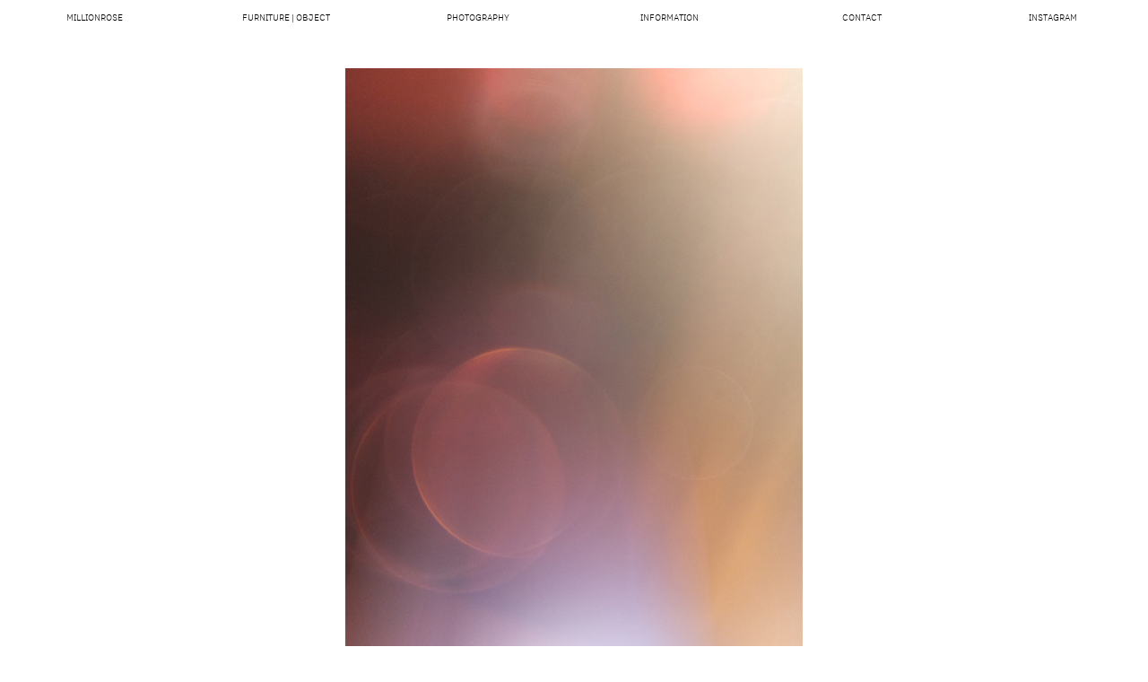

--- FILE ---
content_type: text/html; charset=UTF-8
request_url: https://studio-millionroses.com/AMSTERDAM-NIGHT
body_size: 27501
content:
<!DOCTYPE html>
<!-- 

        Running on cargo.site

-->
<html lang="en" data-predefined-style="true" data-css-presets="true" data-css-preset data-typography-preset>
	<head>
<script>
				var __cargo_context__ = 'live';
				var __cargo_js_ver__ = 'c=2837859173';
				var __cargo_maint__ = false;
				
				
			</script>
					<meta http-equiv="X-UA-Compatible" content="IE=edge,chrome=1">
		<meta http-equiv="Content-Type" content="text/html; charset=utf-8">
		<meta name="viewport" content="initial-scale=1.0, maximum-scale=1.0, user-scalable=no">
		
			<meta name="robots" content="index,follow">
		<title>AMSTERDAM, NIGHT — Millionroses</title>
		<meta name="description" content="AMSTERDAM, NIGHT Netherland Focus on air collection | 2022 TEXT ©Millionroses ︎">
				<meta name="twitter:card" content="summary_large_image">
		<meta name="twitter:title" content="AMSTERDAM, NIGHT — Millionroses">
		<meta name="twitter:description" content="AMSTERDAM, NIGHT Netherland Focus on air collection | 2022 TEXT ©Millionroses ︎">
		<meta name="twitter:image" content="https://freight.cargo.site/w/978/i/7b8c3b084997a51c1edc638fb288c99e98723811cdbb0d88dbb3a4725de6fcaa/Amsterdam.jpg">
		<meta property="og:locale" content="en_US">
		<meta property="og:title" content="AMSTERDAM, NIGHT — Millionroses">
		<meta property="og:description" content="AMSTERDAM, NIGHT Netherland Focus on air collection | 2022 TEXT ©Millionroses ︎">
		<meta property="og:url" content="https://studio-millionroses.com/AMSTERDAM-NIGHT">
		<meta property="og:image" content="https://freight.cargo.site/w/978/i/7b8c3b084997a51c1edc638fb288c99e98723811cdbb0d88dbb3a4725de6fcaa/Amsterdam.jpg">
		<meta property="og:type" content="website">

		<link rel="preconnect" href="https://static.cargo.site" crossorigin>
		<link rel="preconnect" href="https://freight.cargo.site" crossorigin>
				<link rel="preconnect" href="https://type.cargo.site" crossorigin>

		<!--<link rel="preload" href="https://static.cargo.site/assets/social/IconFont-Regular-0.9.3.woff2" as="font" type="font/woff" crossorigin>-->

		

		<link href="https://freight.cargo.site/t/original/i/ff0f4f597cebdab6ad1db32902a6c44191f0c7aae0d11b7dc0b5debb8210f9a4/fabicon-5.ico" rel="shortcut icon">
		<link href="https://studio-millionroses.com/rss" rel="alternate" type="application/rss+xml" title="Millionroses feed">

		<link href="https://studio-millionroses.com/stylesheet?c=2837859173&1675365353" id="member_stylesheet" rel="stylesheet" type="text/css" />
<style id="">@font-face{font-family:Icons;src:url(https://static.cargo.site/assets/social/IconFont-Regular-0.9.3.woff2);unicode-range:U+E000-E15C,U+F0000,U+FE0E}@font-face{font-family:Icons;src:url(https://static.cargo.site/assets/social/IconFont-Regular-0.9.3.woff2);font-weight:240;unicode-range:U+E000-E15C,U+F0000,U+FE0E}@font-face{font-family:Icons;src:url(https://static.cargo.site/assets/social/IconFont-Regular-0.9.3.woff2);unicode-range:U+E000-E15C,U+F0000,U+FE0E;font-weight:400}@font-face{font-family:Icons;src:url(https://static.cargo.site/assets/social/IconFont-Regular-0.9.3.woff2);unicode-range:U+E000-E15C,U+F0000,U+FE0E;font-weight:600}@font-face{font-family:Icons;src:url(https://static.cargo.site/assets/social/IconFont-Regular-0.9.3.woff2);unicode-range:U+E000-E15C,U+F0000,U+FE0E;font-weight:800}@font-face{font-family:Icons;src:url(https://static.cargo.site/assets/social/IconFont-Regular-0.9.3.woff2);unicode-range:U+E000-E15C,U+F0000,U+FE0E;font-style:italic}@font-face{font-family:Icons;src:url(https://static.cargo.site/assets/social/IconFont-Regular-0.9.3.woff2);unicode-range:U+E000-E15C,U+F0000,U+FE0E;font-weight:200;font-style:italic}@font-face{font-family:Icons;src:url(https://static.cargo.site/assets/social/IconFont-Regular-0.9.3.woff2);unicode-range:U+E000-E15C,U+F0000,U+FE0E;font-weight:400;font-style:italic}@font-face{font-family:Icons;src:url(https://static.cargo.site/assets/social/IconFont-Regular-0.9.3.woff2);unicode-range:U+E000-E15C,U+F0000,U+FE0E;font-weight:600;font-style:italic}@font-face{font-family:Icons;src:url(https://static.cargo.site/assets/social/IconFont-Regular-0.9.3.woff2);unicode-range:U+E000-E15C,U+F0000,U+FE0E;font-weight:800;font-style:italic}body.iconfont-loading,body.iconfont-loading *{color:transparent!important}body{-moz-osx-font-smoothing:grayscale;-webkit-font-smoothing:antialiased;-webkit-text-size-adjust:none}body.no-scroll{overflow:hidden}/*!
 * Content
 */.page{word-wrap:break-word}:focus{outline:0}.pointer-events-none{pointer-events:none}.pointer-events-auto{pointer-events:auto}.pointer-events-none .page_content .audio-player,.pointer-events-none .page_content .shop_product,.pointer-events-none .page_content a,.pointer-events-none .page_content audio,.pointer-events-none .page_content button,.pointer-events-none .page_content details,.pointer-events-none .page_content iframe,.pointer-events-none .page_content img,.pointer-events-none .page_content input,.pointer-events-none .page_content video{pointer-events:auto}.pointer-events-none .page_content *>a,.pointer-events-none .page_content>a{position:relative}s *{text-transform:inherit}#toolset{position:fixed;bottom:10px;right:10px;z-index:8}.mobile #toolset,.template_site_inframe #toolset{display:none}#toolset a{display:block;height:24px;width:24px;margin:0;padding:0;text-decoration:none;background:rgba(0,0,0,.2)}#toolset a:hover{background:rgba(0,0,0,.8)}[data-adminview] #toolset a,[data-adminview] #toolset_admin a{background:rgba(0,0,0,.04);pointer-events:none;cursor:default}#toolset_admin a:active{background:rgba(0,0,0,.7)}#toolset_admin a svg>*{transform:scale(1.1) translate(0,-.5px);transform-origin:50% 50%}#toolset_admin a svg{pointer-events:none;width:100%!important;height:auto!important}#following-container{overflow:auto;-webkit-overflow-scrolling:touch}#following-container iframe{height:100%;width:100%;position:absolute;top:0;left:0;right:0;bottom:0}:root{--following-width:-400px;--following-animation-duration:450ms}@keyframes following-open{0%{transform:translateX(0)}100%{transform:translateX(var(--following-width))}}@keyframes following-open-inverse{0%{transform:translateX(0)}100%{transform:translateX(calc(-1 * var(--following-width)))}}@keyframes following-close{0%{transform:translateX(var(--following-width))}100%{transform:translateX(0)}}@keyframes following-close-inverse{0%{transform:translateX(calc(-1 * var(--following-width)))}100%{transform:translateX(0)}}body.animate-left{animation:following-open var(--following-animation-duration);animation-fill-mode:both;animation-timing-function:cubic-bezier(.24,1,.29,1)}#following-container.animate-left{animation:following-close-inverse var(--following-animation-duration);animation-fill-mode:both;animation-timing-function:cubic-bezier(.24,1,.29,1)}#following-container.animate-left #following-frame{animation:following-close var(--following-animation-duration);animation-fill-mode:both;animation-timing-function:cubic-bezier(.24,1,.29,1)}body.animate-right{animation:following-close var(--following-animation-duration);animation-fill-mode:both;animation-timing-function:cubic-bezier(.24,1,.29,1)}#following-container.animate-right{animation:following-open-inverse var(--following-animation-duration);animation-fill-mode:both;animation-timing-function:cubic-bezier(.24,1,.29,1)}#following-container.animate-right #following-frame{animation:following-open var(--following-animation-duration);animation-fill-mode:both;animation-timing-function:cubic-bezier(.24,1,.29,1)}.slick-slider{position:relative;display:block;-moz-box-sizing:border-box;box-sizing:border-box;-webkit-user-select:none;-moz-user-select:none;-ms-user-select:none;user-select:none;-webkit-touch-callout:none;-khtml-user-select:none;-ms-touch-action:pan-y;touch-action:pan-y;-webkit-tap-highlight-color:transparent}.slick-list{position:relative;display:block;overflow:hidden;margin:0;padding:0}.slick-list:focus{outline:0}.slick-list.dragging{cursor:pointer;cursor:hand}.slick-slider .slick-list,.slick-slider .slick-track{transform:translate3d(0,0,0);will-change:transform}.slick-track{position:relative;top:0;left:0;display:block}.slick-track:after,.slick-track:before{display:table;content:'';width:1px;height:1px;margin-top:-1px;margin-left:-1px}.slick-track:after{clear:both}.slick-loading .slick-track{visibility:hidden}.slick-slide{display:none;float:left;height:100%;min-height:1px}[dir=rtl] .slick-slide{float:right}.content .slick-slide img{display:inline-block}.content .slick-slide img:not(.image-zoom){cursor:pointer}.content .scrub .slick-list,.content .scrub .slick-slide img:not(.image-zoom){cursor:ew-resize}body.slideshow-scrub-dragging *{cursor:ew-resize!important}.content .slick-slide img:not([src]),.content .slick-slide img[src='']{width:100%;height:auto}.slick-slide.slick-loading img{display:none}.slick-slide.dragging img{pointer-events:none}.slick-initialized .slick-slide{display:block}.slick-loading .slick-slide{visibility:hidden}.slick-vertical .slick-slide{display:block;height:auto;border:1px solid transparent}.slick-arrow.slick-hidden{display:none}.slick-arrow{position:absolute;z-index:9;width:0;top:0;height:100%;cursor:pointer;will-change:opacity;-webkit-transition:opacity 333ms cubic-bezier(.4,0,.22,1);transition:opacity 333ms cubic-bezier(.4,0,.22,1)}.slick-arrow.hidden{opacity:0}.slick-arrow svg{position:absolute;width:36px;height:36px;top:0;left:0;right:0;bottom:0;margin:auto;transform:translate(.25px,.25px)}.slick-arrow svg.right-arrow{transform:translate(.25px,.25px) scaleX(-1)}.slick-arrow svg:active{opacity:.75}.slick-arrow svg .arrow-shape{fill:none!important;stroke:#fff;stroke-linecap:square}.slick-arrow svg .arrow-outline{fill:none!important;stroke-width:2.5px;stroke:rgba(0,0,0,.6);stroke-linecap:square}.slick-arrow.slick-next{right:0;text-align:right}.slick-next svg,.wallpaper-navigation .slick-next svg{margin-right:10px}.mobile .slick-next svg{margin-right:10px}.slick-arrow.slick-prev{text-align:left}.slick-prev svg,.wallpaper-navigation .slick-prev svg{margin-left:10px}.mobile .slick-prev svg{margin-left:10px}.loading_animation{display:none;vertical-align:middle;z-index:15;line-height:0;pointer-events:none;border-radius:100%}.loading_animation.hidden{display:none}.loading_animation.pulsing{opacity:0;display:inline-block;animation-delay:.1s;-webkit-animation-delay:.1s;-moz-animation-delay:.1s;animation-duration:12s;animation-iteration-count:infinite;animation:fade-pulse-in .5s ease-in-out;-moz-animation:fade-pulse-in .5s ease-in-out;-webkit-animation:fade-pulse-in .5s ease-in-out;-webkit-animation-fill-mode:forwards;-moz-animation-fill-mode:forwards;animation-fill-mode:forwards}.loading_animation.pulsing.no-delay{animation-delay:0s;-webkit-animation-delay:0s;-moz-animation-delay:0s}.loading_animation div{border-radius:100%}.loading_animation div svg{max-width:100%;height:auto}.loading_animation div,.loading_animation div svg{width:20px;height:20px}.loading_animation.full-width svg{width:100%;height:auto}.loading_animation.full-width.big svg{width:100px;height:100px}.loading_animation div svg>*{fill:#ccc}.loading_animation div{-webkit-animation:spin-loading 12s ease-out;-webkit-animation-iteration-count:infinite;-moz-animation:spin-loading 12s ease-out;-moz-animation-iteration-count:infinite;animation:spin-loading 12s ease-out;animation-iteration-count:infinite}.loading_animation.hidden{display:none}[data-backdrop] .loading_animation{position:absolute;top:15px;left:15px;z-index:99}.loading_animation.position-absolute.middle{top:calc(50% - 10px);left:calc(50% - 10px)}.loading_animation.position-absolute.topleft{top:0;left:0}.loading_animation.position-absolute.middleright{top:calc(50% - 10px);right:1rem}.loading_animation.position-absolute.middleleft{top:calc(50% - 10px);left:1rem}.loading_animation.gray div svg>*{fill:#999}.loading_animation.gray-dark div svg>*{fill:#666}.loading_animation.gray-darker div svg>*{fill:#555}.loading_animation.gray-light div svg>*{fill:#ccc}.loading_animation.white div svg>*{fill:rgba(255,255,255,.85)}.loading_animation.blue div svg>*{fill:#698fff}.loading_animation.inline{display:inline-block;margin-bottom:.5ex}.loading_animation.inline.left{margin-right:.5ex}@-webkit-keyframes fade-pulse-in{0%{opacity:0}50%{opacity:.5}100%{opacity:1}}@-moz-keyframes fade-pulse-in{0%{opacity:0}50%{opacity:.5}100%{opacity:1}}@keyframes fade-pulse-in{0%{opacity:0}50%{opacity:.5}100%{opacity:1}}@-webkit-keyframes pulsate{0%{opacity:1}50%{opacity:0}100%{opacity:1}}@-moz-keyframes pulsate{0%{opacity:1}50%{opacity:0}100%{opacity:1}}@keyframes pulsate{0%{opacity:1}50%{opacity:0}100%{opacity:1}}@-webkit-keyframes spin-loading{0%{transform:rotate(0)}9%{transform:rotate(1050deg)}18%{transform:rotate(-1090deg)}20%{transform:rotate(-1080deg)}23%{transform:rotate(-1080deg)}28%{transform:rotate(-1095deg)}29%{transform:rotate(-1065deg)}34%{transform:rotate(-1080deg)}35%{transform:rotate(-1050deg)}40%{transform:rotate(-1065deg)}41%{transform:rotate(-1035deg)}44%{transform:rotate(-1035deg)}47%{transform:rotate(-2160deg)}50%{transform:rotate(-2160deg)}56%{transform:rotate(45deg)}60%{transform:rotate(45deg)}80%{transform:rotate(6120deg)}100%{transform:rotate(0)}}@keyframes spin-loading{0%{transform:rotate(0)}9%{transform:rotate(1050deg)}18%{transform:rotate(-1090deg)}20%{transform:rotate(-1080deg)}23%{transform:rotate(-1080deg)}28%{transform:rotate(-1095deg)}29%{transform:rotate(-1065deg)}34%{transform:rotate(-1080deg)}35%{transform:rotate(-1050deg)}40%{transform:rotate(-1065deg)}41%{transform:rotate(-1035deg)}44%{transform:rotate(-1035deg)}47%{transform:rotate(-2160deg)}50%{transform:rotate(-2160deg)}56%{transform:rotate(45deg)}60%{transform:rotate(45deg)}80%{transform:rotate(6120deg)}100%{transform:rotate(0)}}[grid-row]{align-items:flex-start;box-sizing:border-box;display:-webkit-box;display:-webkit-flex;display:-ms-flexbox;display:flex;-webkit-flex-wrap:wrap;-ms-flex-wrap:wrap;flex-wrap:wrap}[grid-col]{box-sizing:border-box}[grid-row] [grid-col].empty:after{content:"\0000A0";cursor:text}body.mobile[data-adminview=content-editproject] [grid-row] [grid-col].empty:after{display:none}[grid-col=auto]{-webkit-box-flex:1;-webkit-flex:1;-ms-flex:1;flex:1}[grid-col=x12]{width:100%}[grid-col=x11]{width:50%}[grid-col=x10]{width:33.33%}[grid-col=x9]{width:25%}[grid-col=x8]{width:20%}[grid-col=x7]{width:16.666666667%}[grid-col=x6]{width:14.285714286%}[grid-col=x5]{width:12.5%}[grid-col=x4]{width:11.111111111%}[grid-col=x3]{width:10%}[grid-col=x2]{width:9.090909091%}[grid-col=x1]{width:8.333333333%}[grid-col="1"]{width:8.33333%}[grid-col="2"]{width:16.66667%}[grid-col="3"]{width:25%}[grid-col="4"]{width:33.33333%}[grid-col="5"]{width:41.66667%}[grid-col="6"]{width:50%}[grid-col="7"]{width:58.33333%}[grid-col="8"]{width:66.66667%}[grid-col="9"]{width:75%}[grid-col="10"]{width:83.33333%}[grid-col="11"]{width:91.66667%}[grid-col="12"]{width:100%}body.mobile [grid-responsive] [grid-col]{width:100%;-webkit-box-flex:none;-webkit-flex:none;-ms-flex:none;flex:none}[data-ce-host=true][contenteditable=true] [grid-pad]{pointer-events:none}[data-ce-host=true][contenteditable=true] [grid-pad]>*{pointer-events:auto}[grid-pad="0"]{padding:0}[grid-pad="0.25"]{padding:.125rem}[grid-pad="0.5"]{padding:.25rem}[grid-pad="0.75"]{padding:.375rem}[grid-pad="1"]{padding:.5rem}[grid-pad="1.25"]{padding:.625rem}[grid-pad="1.5"]{padding:.75rem}[grid-pad="1.75"]{padding:.875rem}[grid-pad="2"]{padding:1rem}[grid-pad="2.5"]{padding:1.25rem}[grid-pad="3"]{padding:1.5rem}[grid-pad="3.5"]{padding:1.75rem}[grid-pad="4"]{padding:2rem}[grid-pad="5"]{padding:2.5rem}[grid-pad="6"]{padding:3rem}[grid-pad="7"]{padding:3.5rem}[grid-pad="8"]{padding:4rem}[grid-pad="9"]{padding:4.5rem}[grid-pad="10"]{padding:5rem}[grid-gutter="0"]{margin:0}[grid-gutter="0.5"]{margin:-.25rem}[grid-gutter="1"]{margin:-.5rem}[grid-gutter="1.5"]{margin:-.75rem}[grid-gutter="2"]{margin:-1rem}[grid-gutter="2.5"]{margin:-1.25rem}[grid-gutter="3"]{margin:-1.5rem}[grid-gutter="3.5"]{margin:-1.75rem}[grid-gutter="4"]{margin:-2rem}[grid-gutter="5"]{margin:-2.5rem}[grid-gutter="6"]{margin:-3rem}[grid-gutter="7"]{margin:-3.5rem}[grid-gutter="8"]{margin:-4rem}[grid-gutter="10"]{margin:-5rem}[grid-gutter="12"]{margin:-6rem}[grid-gutter="14"]{margin:-7rem}[grid-gutter="16"]{margin:-8rem}[grid-gutter="18"]{margin:-9rem}[grid-gutter="20"]{margin:-10rem}small{max-width:100%;text-decoration:inherit}img:not([src]),img[src='']{outline:1px solid rgba(177,177,177,.4);outline-offset:-1px;content:url([data-uri])}img.image-zoom{cursor:-webkit-zoom-in;cursor:-moz-zoom-in;cursor:zoom-in}#imprimatur{color:#333;font-size:10px;font-family:-apple-system,BlinkMacSystemFont,"Segoe UI",Roboto,Oxygen,Ubuntu,Cantarell,"Open Sans","Helvetica Neue",sans-serif,"Sans Serif",Icons;/*!System*/position:fixed;opacity:.3;right:-28px;bottom:160px;transform:rotate(270deg);-ms-transform:rotate(270deg);-webkit-transform:rotate(270deg);z-index:8;text-transform:uppercase;color:#999;opacity:.5;padding-bottom:2px;text-decoration:none}.mobile #imprimatur{display:none}bodycopy cargo-link a{font-family:-apple-system,BlinkMacSystemFont,"Segoe UI",Roboto,Oxygen,Ubuntu,Cantarell,"Open Sans","Helvetica Neue",sans-serif,"Sans Serif",Icons;/*!System*/font-size:12px;font-style:normal;font-weight:400;transform:rotate(270deg);text-decoration:none;position:fixed!important;right:-27px;bottom:100px;text-decoration:none;letter-spacing:normal;background:0 0;border:0;border-bottom:0;outline:0}/*! PhotoSwipe Default UI CSS by Dmitry Semenov | photoswipe.com | MIT license */.pswp--has_mouse .pswp__button--arrow--left,.pswp--has_mouse .pswp__button--arrow--right,.pswp__ui{visibility:visible}.pswp--minimal--dark .pswp__top-bar,.pswp__button{background:0 0}.pswp,.pswp__bg,.pswp__container,.pswp__img--placeholder,.pswp__zoom-wrap,.quick-view-navigation{-webkit-backface-visibility:hidden}.pswp__button{cursor:pointer;opacity:1;-webkit-appearance:none;transition:opacity .2s;-webkit-box-shadow:none;box-shadow:none}.pswp__button-close>svg{top:10px;right:10px;margin-left:auto}.pswp--touch .quick-view-navigation{display:none}.pswp__ui{-webkit-font-smoothing:auto;opacity:1;z-index:1550}.quick-view-navigation{will-change:opacity;-webkit-transition:opacity 333ms cubic-bezier(.4,0,.22,1);transition:opacity 333ms cubic-bezier(.4,0,.22,1)}.quick-view-navigation .pswp__group .pswp__button{pointer-events:auto}.pswp__button>svg{position:absolute;width:36px;height:36px}.quick-view-navigation .pswp__group:active svg{opacity:.75}.pswp__button svg .shape-shape{fill:#fff}.pswp__button svg .shape-outline{fill:#000}.pswp__button-prev>svg{top:0;bottom:0;left:10px;margin:auto}.pswp__button-next>svg{top:0;bottom:0;right:10px;margin:auto}.quick-view-navigation .pswp__group .pswp__button-prev{position:absolute;left:0;top:0;width:0;height:100%}.quick-view-navigation .pswp__group .pswp__button-next{position:absolute;right:0;top:0;width:0;height:100%}.quick-view-navigation .close-button,.quick-view-navigation .left-arrow,.quick-view-navigation .right-arrow{transform:translate(.25px,.25px)}.quick-view-navigation .right-arrow{transform:translate(.25px,.25px) scaleX(-1)}.pswp__button svg .shape-outline{fill:transparent!important;stroke:#000;stroke-width:2.5px;stroke-linecap:square}.pswp__button svg .shape-shape{fill:transparent!important;stroke:#fff;stroke-width:1.5px;stroke-linecap:square}.pswp__bg,.pswp__scroll-wrap,.pswp__zoom-wrap{width:100%;position:absolute}.quick-view-navigation .pswp__group .pswp__button-close{margin:0}.pswp__container,.pswp__item,.pswp__zoom-wrap{right:0;bottom:0;top:0;position:absolute;left:0}.pswp__ui--hidden .pswp__button{opacity:.001}.pswp__ui--hidden .pswp__button,.pswp__ui--hidden .pswp__button *{pointer-events:none}.pswp .pswp__ui.pswp__ui--displaynone{display:none}.pswp__element--disabled{display:none!important}/*! PhotoSwipe main CSS by Dmitry Semenov | photoswipe.com | MIT license */.pswp{position:fixed;display:none;height:100%;width:100%;top:0;left:0;right:0;bottom:0;margin:auto;-ms-touch-action:none;touch-action:none;z-index:9999999;-webkit-text-size-adjust:100%;line-height:initial;letter-spacing:initial;outline:0}.pswp img{max-width:none}.pswp--zoom-disabled .pswp__img{cursor:default!important}.pswp--animate_opacity{opacity:.001;will-change:opacity;-webkit-transition:opacity 333ms cubic-bezier(.4,0,.22,1);transition:opacity 333ms cubic-bezier(.4,0,.22,1)}.pswp--open{display:block}.pswp--zoom-allowed .pswp__img{cursor:-webkit-zoom-in;cursor:-moz-zoom-in;cursor:zoom-in}.pswp--zoomed-in .pswp__img{cursor:-webkit-grab;cursor:-moz-grab;cursor:grab}.pswp--dragging .pswp__img{cursor:-webkit-grabbing;cursor:-moz-grabbing;cursor:grabbing}.pswp__bg{left:0;top:0;height:100%;opacity:0;transform:translateZ(0);will-change:opacity}.pswp__scroll-wrap{left:0;top:0;height:100%}.pswp__container,.pswp__zoom-wrap{-ms-touch-action:none;touch-action:none}.pswp__container,.pswp__img{-webkit-user-select:none;-moz-user-select:none;-ms-user-select:none;user-select:none;-webkit-tap-highlight-color:transparent;-webkit-touch-callout:none}.pswp__zoom-wrap{-webkit-transform-origin:left top;-ms-transform-origin:left top;transform-origin:left top;-webkit-transition:-webkit-transform 222ms cubic-bezier(.4,0,.22,1);transition:transform 222ms cubic-bezier(.4,0,.22,1)}.pswp__bg{-webkit-transition:opacity 222ms cubic-bezier(.4,0,.22,1);transition:opacity 222ms cubic-bezier(.4,0,.22,1)}.pswp--animated-in .pswp__bg,.pswp--animated-in .pswp__zoom-wrap{-webkit-transition:none;transition:none}.pswp--hide-overflow .pswp__scroll-wrap,.pswp--hide-overflow.pswp{overflow:hidden}.pswp__img{position:absolute;width:auto;height:auto;top:0;left:0}.pswp__img--placeholder--blank{background:#222}.pswp--ie .pswp__img{width:100%!important;height:auto!important;left:0;top:0}.pswp__ui--idle{opacity:0}.pswp__error-msg{position:absolute;left:0;top:50%;width:100%;text-align:center;font-size:14px;line-height:16px;margin-top:-8px;color:#ccc}.pswp__error-msg a{color:#ccc;text-decoration:underline}.pswp__error-msg{font-family:-apple-system,BlinkMacSystemFont,"Segoe UI",Roboto,Oxygen,Ubuntu,Cantarell,"Open Sans","Helvetica Neue",sans-serif}.quick-view.mouse-down .iframe-item{pointer-events:none!important}.quick-view-caption-positioner{pointer-events:none;width:100%;height:100%}.quick-view-caption-wrapper{margin:auto;position:absolute;bottom:0;left:0;right:0}.quick-view-horizontal-align-left .quick-view-caption-wrapper{margin-left:0}.quick-view-horizontal-align-right .quick-view-caption-wrapper{margin-right:0}[data-quick-view-caption]{transition:.1s opacity ease-in-out;position:absolute;bottom:0;left:0;right:0}.quick-view-horizontal-align-left [data-quick-view-caption]{text-align:left}.quick-view-horizontal-align-right [data-quick-view-caption]{text-align:right}.quick-view-caption{transition:.1s opacity ease-in-out}.quick-view-caption>*{display:inline-block}.quick-view-caption *{pointer-events:auto}.quick-view-caption.hidden{opacity:0}.shop_product .dropdown_wrapper{flex:0 0 100%;position:relative}.shop_product select{appearance:none;-moz-appearance:none;-webkit-appearance:none;outline:0;-webkit-font-smoothing:antialiased;-moz-osx-font-smoothing:grayscale;cursor:pointer;border-radius:0;white-space:nowrap;overflow:hidden!important;text-overflow:ellipsis}.shop_product select.dropdown::-ms-expand{display:none}.shop_product a{cursor:pointer;border-bottom:none;text-decoration:none}.shop_product a.out-of-stock{pointer-events:none}body.audio-player-dragging *{cursor:ew-resize!important}.audio-player{display:inline-flex;flex:1 0 calc(100% - 2px);width:calc(100% - 2px)}.audio-player .button{height:100%;flex:0 0 3.3rem;display:flex}.audio-player .separator{left:3.3rem;height:100%}.audio-player .buffer{width:0%;height:100%;transition:left .3s linear,width .3s linear}.audio-player.seeking .buffer{transition:left 0s,width 0s}.audio-player.seeking{user-select:none;-webkit-user-select:none;cursor:ew-resize}.audio-player.seeking *{user-select:none;-webkit-user-select:none;cursor:ew-resize}.audio-player .bar{overflow:hidden;display:flex;justify-content:space-between;align-content:center;flex-grow:1}.audio-player .progress{width:0%;height:100%;transition:width .3s linear}.audio-player.seeking .progress{transition:width 0s}.audio-player .pause,.audio-player .play{cursor:pointer;height:100%}.audio-player .note-icon{margin:auto 0;order:2;flex:0 1 auto}.audio-player .title{white-space:nowrap;overflow:hidden;text-overflow:ellipsis;pointer-events:none;user-select:none;padding:.5rem 0 .5rem 1rem;margin:auto auto auto 0;flex:0 3 auto;min-width:0;width:100%}.audio-player .total-time{flex:0 1 auto;margin:auto 0}.audio-player .current-time,.audio-player .play-text{flex:0 1 auto;margin:auto 0}.audio-player .stream-anim{user-select:none;margin:auto auto auto 0}.audio-player .stream-anim span{display:inline-block}.audio-player .buffer,.audio-player .current-time,.audio-player .note-svg,.audio-player .play-text,.audio-player .separator,.audio-player .total-time{user-select:none;pointer-events:none}.audio-player .buffer,.audio-player .play-text,.audio-player .progress{position:absolute}.audio-player,.audio-player .bar,.audio-player .button,.audio-player .current-time,.audio-player .note-icon,.audio-player .pause,.audio-player .play,.audio-player .total-time{position:relative}body.mobile .audio-player,body.mobile .audio-player *{-webkit-touch-callout:none}#standalone-admin-frame{border:0;width:400px;position:absolute;right:0;top:0;height:100vh;z-index:99}body[standalone-admin=true] #standalone-admin-frame{transform:translate(0,0)}body[standalone-admin=true] .main_container{width:calc(100% - 400px)}body[standalone-admin=false] #standalone-admin-frame{transform:translate(100%,0)}body[standalone-admin=false] .main_container{width:100%}.toggle_standaloneAdmin{position:fixed;top:0;right:400px;height:40px;width:40px;z-index:999;cursor:pointer;background-color:rgba(0,0,0,.4)}.toggle_standaloneAdmin:active{opacity:.7}body[standalone-admin=false] .toggle_standaloneAdmin{right:0}.toggle_standaloneAdmin *{color:#fff;fill:#fff}.toggle_standaloneAdmin svg{padding:6px;width:100%;height:100%;opacity:.85}body[standalone-admin=false] .toggle_standaloneAdmin #close,body[standalone-admin=true] .toggle_standaloneAdmin #backdropsettings{display:none}.toggle_standaloneAdmin>div{width:100%;height:100%}#admin_toggle_button{position:fixed;top:50%;transform:translate(0,-50%);right:400px;height:36px;width:12px;z-index:999;cursor:pointer;background-color:rgba(0,0,0,.09);padding-left:2px;margin-right:5px}#admin_toggle_button .bar{content:'';background:rgba(0,0,0,.09);position:fixed;width:5px;bottom:0;top:0;z-index:10}#admin_toggle_button:active{background:rgba(0,0,0,.065)}#admin_toggle_button *{color:#fff;fill:#fff}#admin_toggle_button svg{padding:0;width:16px;height:36px;margin-left:1px;opacity:1}#admin_toggle_button svg *{fill:#fff;opacity:1}#admin_toggle_button[data-state=closed] .toggle_admin_close{display:none}#admin_toggle_button[data-state=closed],#admin_toggle_button[data-state=closed] .toggle_admin_open{width:20px;cursor:pointer;margin:0}#admin_toggle_button[data-state=closed] svg{margin-left:2px}#admin_toggle_button[data-state=open] .toggle_admin_open{display:none}select,select *{text-rendering:auto!important}b b{font-weight:inherit}*{-webkit-box-sizing:border-box;-moz-box-sizing:border-box;box-sizing:border-box}customhtml>*{position:relative;z-index:10}body,html{min-height:100vh;margin:0;padding:0}html{touch-action:manipulation;position:relative;background-color:#fff}.main_container{min-height:100vh;width:100%;overflow:hidden}.container{display:-webkit-box;display:-webkit-flex;display:-moz-box;display:-ms-flexbox;display:flex;-webkit-flex-wrap:wrap;-moz-flex-wrap:wrap;-ms-flex-wrap:wrap;flex-wrap:wrap;max-width:100%;width:100%;overflow:visible}.container{align-items:flex-start;-webkit-align-items:flex-start}.page{z-index:2}.page ul li>text-limit{display:block}.content,.content_container,.pinned{-webkit-flex:1 0 auto;-moz-flex:1 0 auto;-ms-flex:1 0 auto;flex:1 0 auto;max-width:100%}.content_container{width:100%}.content_container.full_height{min-height:100vh}.page_background{position:absolute;top:0;left:0;width:100%;height:100%}.page_container{position:relative;overflow:visible;width:100%}.backdrop{position:absolute;top:0;z-index:1;width:100%;height:100%;max-height:100vh}.backdrop>div{position:absolute;top:0;left:0;width:100%;height:100%;-webkit-backface-visibility:hidden;backface-visibility:hidden;transform:translate3d(0,0,0);contain:strict}[data-backdrop].backdrop>div[data-overflowing]{max-height:100vh;position:absolute;top:0;left:0}body.mobile [split-responsive]{display:flex;flex-direction:column}body.mobile [split-responsive] .container{width:100%;order:2}body.mobile [split-responsive] .backdrop{position:relative;height:50vh;width:100%;order:1}body.mobile [split-responsive] [data-auxiliary].backdrop{position:absolute;height:50vh;width:100%;order:1}.page{position:relative;z-index:2}img[data-align=left]{float:left}img[data-align=right]{float:right}[data-rotation]{transform-origin:center center}.content .page_content:not([contenteditable=true]) [data-draggable]{pointer-events:auto!important;backface-visibility:hidden}.preserve-3d{-moz-transform-style:preserve-3d;transform-style:preserve-3d}.content .page_content:not([contenteditable=true]) [data-draggable] iframe{pointer-events:none!important}.dragging-active iframe{pointer-events:none!important}.content .page_content:not([contenteditable=true]) [data-draggable]:active{opacity:1}.content .scroll-transition-fade{transition:transform 1s ease-in-out,opacity .8s ease-in-out}.content .scroll-transition-fade.below-viewport{opacity:0;transform:translateY(40px)}.mobile.full_width .page_container:not([split-layout]) .container_width{width:100%}[data-view=pinned_bottom] .bottom_pin_invisibility{visibility:hidden}.pinned{position:relative;width:100%}.pinned .page_container.accommodate:not(.fixed):not(.overlay){z-index:2}.pinned .page_container.overlay{position:absolute;z-index:4}.pinned .page_container.overlay.fixed{position:fixed}.pinned .page_container.overlay.fixed .page{max-height:100vh;-webkit-overflow-scrolling:touch}.pinned .page_container.overlay.fixed .page.allow-scroll{overflow-y:auto;overflow-x:hidden}.pinned .page_container.overlay.fixed .page.allow-scroll{align-items:flex-start;-webkit-align-items:flex-start}.pinned .page_container .page.allow-scroll::-webkit-scrollbar{width:0;background:0 0;display:none}.pinned.pinned_top .page_container.overlay{left:0;top:0}.pinned.pinned_bottom .page_container.overlay{left:0;bottom:0}div[data-container=set]:empty{margin-top:1px}.thumbnails{position:relative;z-index:1}[thumbnails=grid]{align-items:baseline}[thumbnails=justify] .thumbnail{box-sizing:content-box}[thumbnails][data-padding-zero] .thumbnail{margin-bottom:-1px}[thumbnails=montessori] .thumbnail{pointer-events:auto;position:absolute}[thumbnails] .thumbnail>a{display:block;text-decoration:none}[thumbnails=montessori]{height:0}[thumbnails][data-resizing],[thumbnails][data-resizing] *{cursor:nwse-resize}[thumbnails] .thumbnail .resize-handle{cursor:nwse-resize;width:26px;height:26px;padding:5px;position:absolute;opacity:.75;right:-1px;bottom:-1px;z-index:100}[thumbnails][data-resizing] .resize-handle{display:none}[thumbnails] .thumbnail .resize-handle svg{position:absolute;top:0;left:0}[thumbnails] .thumbnail .resize-handle:hover{opacity:1}[data-can-move].thumbnail .resize-handle svg .resize_path_outline{fill:#fff}[data-can-move].thumbnail .resize-handle svg .resize_path{fill:#000}[thumbnails=montessori] .thumbnail_sizer{height:0;width:100%;position:relative;padding-bottom:100%;pointer-events:none}[thumbnails] .thumbnail img{display:block;min-height:3px;margin-bottom:0}[thumbnails] .thumbnail img:not([src]),img[src=""]{margin:0!important;width:100%;min-height:3px;height:100%!important;position:absolute}[aspect-ratio="1x1"].thumb_image{height:0;padding-bottom:100%;overflow:hidden}[aspect-ratio="4x3"].thumb_image{height:0;padding-bottom:75%;overflow:hidden}[aspect-ratio="16x9"].thumb_image{height:0;padding-bottom:56.25%;overflow:hidden}[thumbnails] .thumb_image{width:100%;position:relative}[thumbnails][thumbnail-vertical-align=top]{align-items:flex-start}[thumbnails][thumbnail-vertical-align=middle]{align-items:center}[thumbnails][thumbnail-vertical-align=bottom]{align-items:baseline}[thumbnails][thumbnail-horizontal-align=left]{justify-content:flex-start}[thumbnails][thumbnail-horizontal-align=middle]{justify-content:center}[thumbnails][thumbnail-horizontal-align=right]{justify-content:flex-end}.thumb_image.default_image>svg{position:absolute;top:0;left:0;bottom:0;right:0;width:100%;height:100%}.thumb_image.default_image{outline:1px solid #ccc;outline-offset:-1px;position:relative}.mobile.full_width [data-view=Thumbnail] .thumbnails_width{width:100%}.content [data-draggable] a:active,.content [data-draggable] img:active{opacity:initial}.content .draggable-dragging{opacity:initial}[data-draggable].draggable_visible{visibility:visible}[data-draggable].draggable_hidden{visibility:hidden}.gallery_card [data-draggable],.marquee [data-draggable]{visibility:inherit}[data-draggable]{visibility:visible;background-color:rgba(0,0,0,.003)}#site_menu_panel_container .image-gallery:not(.initialized){height:0;padding-bottom:100%;min-height:initial}.image-gallery:not(.initialized){min-height:100vh;visibility:hidden;width:100%}.image-gallery .gallery_card img{display:block;width:100%;height:auto}.image-gallery .gallery_card{transform-origin:center}.image-gallery .gallery_card.dragging{opacity:.1;transform:initial!important}.image-gallery:not([image-gallery=slideshow]) .gallery_card iframe:only-child,.image-gallery:not([image-gallery=slideshow]) .gallery_card video:only-child{width:100%;height:100%;top:0;left:0;position:absolute}.image-gallery[image-gallery=slideshow] .gallery_card video[muted][autoplay]:not([controls]),.image-gallery[image-gallery=slideshow] .gallery_card video[muted][data-autoplay]:not([controls]){pointer-events:none}.image-gallery [image-gallery-pad="0"] video:only-child{object-fit:cover;height:calc(100% + 1px)}div.image-gallery>a,div.image-gallery>iframe,div.image-gallery>img,div.image-gallery>video{display:none}[image-gallery-row]{align-items:flex-start;box-sizing:border-box;display:-webkit-box;display:-webkit-flex;display:-ms-flexbox;display:flex;-webkit-flex-wrap:wrap;-ms-flex-wrap:wrap;flex-wrap:wrap}.image-gallery .gallery_card_image{width:100%;position:relative}[data-predefined-style=true] .image-gallery a.gallery_card{display:block;border:none}[image-gallery-col]{box-sizing:border-box}[image-gallery-col=x12]{width:100%}[image-gallery-col=x11]{width:50%}[image-gallery-col=x10]{width:33.33%}[image-gallery-col=x9]{width:25%}[image-gallery-col=x8]{width:20%}[image-gallery-col=x7]{width:16.666666667%}[image-gallery-col=x6]{width:14.285714286%}[image-gallery-col=x5]{width:12.5%}[image-gallery-col=x4]{width:11.111111111%}[image-gallery-col=x3]{width:10%}[image-gallery-col=x2]{width:9.090909091%}[image-gallery-col=x1]{width:8.333333333%}.content .page_content [image-gallery-pad].image-gallery{pointer-events:none}.content .page_content [image-gallery-pad].image-gallery .gallery_card_image>*,.content .page_content [image-gallery-pad].image-gallery .gallery_image_caption{pointer-events:auto}.content .page_content [image-gallery-pad="0"]{padding:0}.content .page_content [image-gallery-pad="0.25"]{padding:.125rem}.content .page_content [image-gallery-pad="0.5"]{padding:.25rem}.content .page_content [image-gallery-pad="0.75"]{padding:.375rem}.content .page_content [image-gallery-pad="1"]{padding:.5rem}.content .page_content [image-gallery-pad="1.25"]{padding:.625rem}.content .page_content [image-gallery-pad="1.5"]{padding:.75rem}.content .page_content [image-gallery-pad="1.75"]{padding:.875rem}.content .page_content [image-gallery-pad="2"]{padding:1rem}.content .page_content [image-gallery-pad="2.5"]{padding:1.25rem}.content .page_content [image-gallery-pad="3"]{padding:1.5rem}.content .page_content [image-gallery-pad="3.5"]{padding:1.75rem}.content .page_content [image-gallery-pad="4"]{padding:2rem}.content .page_content [image-gallery-pad="5"]{padding:2.5rem}.content .page_content [image-gallery-pad="6"]{padding:3rem}.content .page_content [image-gallery-pad="7"]{padding:3.5rem}.content .page_content [image-gallery-pad="8"]{padding:4rem}.content .page_content [image-gallery-pad="9"]{padding:4.5rem}.content .page_content [image-gallery-pad="10"]{padding:5rem}.content .page_content [image-gallery-gutter="0"]{margin:0}.content .page_content [image-gallery-gutter="0.5"]{margin:-.25rem}.content .page_content [image-gallery-gutter="1"]{margin:-.5rem}.content .page_content [image-gallery-gutter="1.5"]{margin:-.75rem}.content .page_content [image-gallery-gutter="2"]{margin:-1rem}.content .page_content [image-gallery-gutter="2.5"]{margin:-1.25rem}.content .page_content [image-gallery-gutter="3"]{margin:-1.5rem}.content .page_content [image-gallery-gutter="3.5"]{margin:-1.75rem}.content .page_content [image-gallery-gutter="4"]{margin:-2rem}.content .page_content [image-gallery-gutter="5"]{margin:-2.5rem}.content .page_content [image-gallery-gutter="6"]{margin:-3rem}.content .page_content [image-gallery-gutter="7"]{margin:-3.5rem}.content .page_content [image-gallery-gutter="8"]{margin:-4rem}.content .page_content [image-gallery-gutter="10"]{margin:-5rem}.content .page_content [image-gallery-gutter="12"]{margin:-6rem}.content .page_content [image-gallery-gutter="14"]{margin:-7rem}.content .page_content [image-gallery-gutter="16"]{margin:-8rem}.content .page_content [image-gallery-gutter="18"]{margin:-9rem}.content .page_content [image-gallery-gutter="20"]{margin:-10rem}[image-gallery=slideshow]:not(.initialized)>*{min-height:1px;opacity:0;min-width:100%}[image-gallery=slideshow][data-constrained-by=height] [image-gallery-vertical-align].slick-track{align-items:flex-start}[image-gallery=slideshow] img.image-zoom:active{opacity:initial}[image-gallery=slideshow].slick-initialized .gallery_card{pointer-events:none}[image-gallery=slideshow].slick-initialized .gallery_card.slick-current{pointer-events:auto}[image-gallery=slideshow] .gallery_card:not(.has_caption){line-height:0}.content .page_content [image-gallery=slideshow].image-gallery>*{pointer-events:auto}.content [image-gallery=slideshow].image-gallery.slick-initialized .gallery_card{overflow:hidden;margin:0;display:flex;flex-flow:row wrap;flex-shrink:0}.content [image-gallery=slideshow].image-gallery.slick-initialized .gallery_card.slick-current{overflow:visible}[image-gallery=slideshow] .gallery_image_caption{opacity:1;transition:opacity .3s;-webkit-transition:opacity .3s;width:100%;margin-left:auto;margin-right:auto;clear:both}[image-gallery-horizontal-align=left] .gallery_image_caption{text-align:left}[image-gallery-horizontal-align=middle] .gallery_image_caption{text-align:center}[image-gallery-horizontal-align=right] .gallery_image_caption{text-align:right}[image-gallery=slideshow][data-slideshow-in-transition] .gallery_image_caption{opacity:0;transition:opacity .3s;-webkit-transition:opacity .3s}[image-gallery=slideshow] .gallery_card_image{width:initial;margin:0;display:inline-block}[image-gallery=slideshow] .gallery_card img{margin:0;display:block}[image-gallery=slideshow][data-exploded]{align-items:flex-start;box-sizing:border-box;display:-webkit-box;display:-webkit-flex;display:-ms-flexbox;display:flex;-webkit-flex-wrap:wrap;-ms-flex-wrap:wrap;flex-wrap:wrap;justify-content:flex-start;align-content:flex-start}[image-gallery=slideshow][data-exploded] .gallery_card{padding:1rem;width:16.666%}[image-gallery=slideshow][data-exploded] .gallery_card_image{height:0;display:block;width:100%}[image-gallery=grid]{align-items:baseline}[image-gallery=grid] .gallery_card.has_caption .gallery_card_image{display:block}[image-gallery=grid] [image-gallery-pad="0"].gallery_card{margin-bottom:-1px}[image-gallery=grid] .gallery_card img{margin:0}[image-gallery=columns] .gallery_card img{margin:0}[image-gallery=justify]{align-items:flex-start}[image-gallery=justify] .gallery_card img{margin:0}[image-gallery=montessori][image-gallery-row]{display:block}[image-gallery=montessori] a.gallery_card,[image-gallery=montessori] div.gallery_card{position:absolute;pointer-events:auto}[image-gallery=montessori][data-can-move] .gallery_card,[image-gallery=montessori][data-can-move] .gallery_card .gallery_card_image,[image-gallery=montessori][data-can-move] .gallery_card .gallery_card_image>*{cursor:move}[image-gallery=montessori]{position:relative;height:0}[image-gallery=freeform] .gallery_card{position:relative}[image-gallery=freeform] [image-gallery-pad="0"].gallery_card{margin-bottom:-1px}[image-gallery-vertical-align]{display:flex;flex-flow:row wrap}[image-gallery-vertical-align].slick-track{display:flex;flex-flow:row nowrap}.image-gallery .slick-list{margin-bottom:-.3px}[image-gallery-vertical-align=top]{align-content:flex-start;align-items:flex-start}[image-gallery-vertical-align=middle]{align-items:center;align-content:center}[image-gallery-vertical-align=bottom]{align-content:flex-end;align-items:flex-end}[image-gallery-horizontal-align=left]{justify-content:flex-start}[image-gallery-horizontal-align=middle]{justify-content:center}[image-gallery-horizontal-align=right]{justify-content:flex-end}.image-gallery[data-resizing],.image-gallery[data-resizing] *{cursor:nwse-resize!important}.image-gallery .gallery_card .resize-handle,.image-gallery .gallery_card .resize-handle *{cursor:nwse-resize!important}.image-gallery .gallery_card .resize-handle{width:26px;height:26px;padding:5px;position:absolute;opacity:.75;right:-1px;bottom:-1px;z-index:10}.image-gallery[data-resizing] .resize-handle{display:none}.image-gallery .gallery_card .resize-handle svg{cursor:nwse-resize!important;position:absolute;top:0;left:0}.image-gallery .gallery_card .resize-handle:hover{opacity:1}[data-can-move].gallery_card .resize-handle svg .resize_path_outline{fill:#fff}[data-can-move].gallery_card .resize-handle svg .resize_path{fill:#000}[image-gallery=montessori] .thumbnail_sizer{height:0;width:100%;position:relative;padding-bottom:100%;pointer-events:none}#site_menu_button{display:block;text-decoration:none;pointer-events:auto;z-index:9;vertical-align:top;cursor:pointer;box-sizing:content-box;font-family:Icons}#site_menu_button.custom_icon{padding:0;line-height:0}#site_menu_button.custom_icon img{width:100%;height:auto}#site_menu_wrapper.disabled #site_menu_button{display:none}#site_menu_wrapper.mobile_only #site_menu_button{display:none}body.mobile #site_menu_wrapper.mobile_only:not(.disabled) #site_menu_button:not(.active){display:block}#site_menu_panel_container[data-type=cargo_menu] #site_menu_panel{display:block;position:fixed;top:0;right:0;bottom:0;left:0;z-index:10;cursor:default}.site_menu{pointer-events:auto;position:absolute;z-index:11;top:0;bottom:0;line-height:0;max-width:400px;min-width:300px;font-size:20px;text-align:left;background:rgba(20,20,20,.95);padding:20px 30px 90px 30px;overflow-y:auto;overflow-x:hidden;display:-webkit-box;display:-webkit-flex;display:-ms-flexbox;display:flex;-webkit-box-orient:vertical;-webkit-box-direction:normal;-webkit-flex-direction:column;-ms-flex-direction:column;flex-direction:column;-webkit-box-pack:start;-webkit-justify-content:flex-start;-ms-flex-pack:start;justify-content:flex-start}body.mobile #site_menu_wrapper .site_menu{-webkit-overflow-scrolling:touch;min-width:auto;max-width:100%;width:100%;padding:20px}#site_menu_wrapper[data-sitemenu-position=bottom-left] #site_menu,#site_menu_wrapper[data-sitemenu-position=top-left] #site_menu{left:0}#site_menu_wrapper[data-sitemenu-position=bottom-right] #site_menu,#site_menu_wrapper[data-sitemenu-position=top-right] #site_menu{right:0}#site_menu_wrapper[data-type=page] .site_menu{right:0;left:0;width:100%;padding:0;margin:0;background:0 0}.site_menu_wrapper.open .site_menu{display:block}.site_menu div{display:block}.site_menu a{text-decoration:none;display:inline-block;color:rgba(255,255,255,.75);max-width:100%;overflow:hidden;white-space:nowrap;text-overflow:ellipsis;line-height:1.4}.site_menu div a.active{color:rgba(255,255,255,.4)}.site_menu div.set-link>a{font-weight:700}.site_menu div.hidden{display:none}.site_menu .close{display:block;position:absolute;top:0;right:10px;font-size:60px;line-height:50px;font-weight:200;color:rgba(255,255,255,.4);cursor:pointer;user-select:none}#site_menu_panel_container .page_container{position:relative;overflow:hidden;background:0 0;z-index:2}#site_menu_panel_container .site_menu_page_wrapper{position:fixed;top:0;left:0;overflow-y:auto;-webkit-overflow-scrolling:touch;height:100%;width:100%;z-index:100}#site_menu_panel_container .site_menu_page_wrapper .backdrop{pointer-events:none}#site_menu_panel_container #site_menu_page_overlay{position:fixed;top:0;right:0;bottom:0;left:0;cursor:default;z-index:1}#shop_button{display:block;text-decoration:none;pointer-events:auto;z-index:9;vertical-align:top;cursor:pointer;box-sizing:content-box;font-family:Icons}#shop_button.custom_icon{padding:0;line-height:0}#shop_button.custom_icon img{width:100%;height:auto}#shop_button.disabled{display:none}.loading[data-loading]{display:none;position:fixed;bottom:8px;left:8px;z-index:100}.new_site_button_wrapper{font-size:1.8rem;font-weight:400;color:rgba(0,0,0,.85);font-family:-apple-system,BlinkMacSystemFont,'Segoe UI',Roboto,Oxygen,Ubuntu,Cantarell,'Open Sans','Helvetica Neue',sans-serif,'Sans Serif',Icons;font-style:normal;line-height:1.4;color:#fff;position:fixed;bottom:0;right:0;z-index:999}body.template_site #toolset{display:none!important}body.mobile .new_site_button{display:none}.new_site_button{display:flex;height:44px;cursor:pointer}.new_site_button .plus{width:44px;height:100%}.new_site_button .plus svg{width:100%;height:100%}.new_site_button .plus svg line{stroke:#000;stroke-width:2px}.new_site_button .plus:after,.new_site_button .plus:before{content:'';width:30px;height:2px}.new_site_button .text{background:#0fce83;display:none;padding:7.5px 15px 7.5px 15px;height:100%;font-size:20px;color:#222}.new_site_button:active{opacity:.8}.new_site_button.show_full .text{display:block}.new_site_button.show_full .plus{display:none}html:not(.admin-wrapper) .template_site #confirm_modal [data-progress] .progress-indicator:after{content:'Generating Site...';padding:7.5px 15px;right:-200px;color:#000}bodycopy svg.marker-overlay,bodycopy svg.marker-overlay *{transform-origin:0 0;-webkit-transform-origin:0 0;box-sizing:initial}bodycopy svg#svgroot{box-sizing:initial}bodycopy svg.marker-overlay{padding:inherit;position:absolute;left:0;top:0;width:100%;height:100%;min-height:1px;overflow:visible;pointer-events:none;z-index:999}bodycopy svg.marker-overlay *{pointer-events:initial}bodycopy svg.marker-overlay text{letter-spacing:initial}bodycopy svg.marker-overlay a{cursor:pointer}.marquee:not(.torn-down){overflow:hidden;width:100%;position:relative;padding-bottom:.25em;padding-top:.25em;margin-bottom:-.25em;margin-top:-.25em;contain:layout}.marquee .marquee_contents{will-change:transform;display:flex;flex-direction:column}.marquee[behavior][direction].torn-down{white-space:normal}.marquee[behavior=bounce] .marquee_contents{display:block;float:left;clear:both}.marquee[behavior=bounce] .marquee_inner{display:block}.marquee[behavior=bounce][direction=vertical] .marquee_contents{width:100%}.marquee[behavior=bounce][direction=diagonal] .marquee_inner:last-child,.marquee[behavior=bounce][direction=vertical] .marquee_inner:last-child{position:relative;visibility:hidden}.marquee[behavior=bounce][direction=horizontal],.marquee[behavior=scroll][direction=horizontal]{white-space:pre}.marquee[behavior=scroll][direction=horizontal] .marquee_contents{display:inline-flex;white-space:nowrap;min-width:100%}.marquee[behavior=scroll][direction=horizontal] .marquee_inner{min-width:100%}.marquee[behavior=scroll] .marquee_inner:first-child{will-change:transform;position:absolute;width:100%;top:0;left:0}.cycle{display:none}</style>
<script type="text/json" data-set="defaults" >{"current_offset":0,"current_page":1,"cargo_url":"millionrosesstudio","is_domain":true,"is_mobile":false,"is_tablet":false,"is_phone":false,"api_path":"https:\/\/studio-millionroses.com\/_api","is_editor":false,"is_template":false,"is_direct_link":true,"direct_link_pid":28847997}</script>
<script type="text/json" data-set="DisplayOptions" >{"user_id":1646750,"pagination_count":24,"title_in_project":true,"disable_project_scroll":false,"learning_cargo_seen":true,"resource_url":null,"total_projects":0,"use_sets":null,"sets_are_clickable":null,"set_links_position":null,"sticky_pages":null,"slideshow_responsive":false,"slideshow_thumbnails_header":true,"layout_options":{"content_position":"center_cover","content_width":"100","content_margin":"5","main_margin":"2.5","text_alignment":"text_center","vertical_position":"vertical_top","bgcolor":"rgba(255, 255, 255, 0)","WebFontConfig":{"cargo":{"families":{"Nitti Grotesk":{"variants":["n2","i2","n4","i4","n7","i7"]},"Neue Haas Grotesk":{"variants":["n4","i4","n5","i5","n7","i7"]}}},"system":{"families":{"-apple-system":{"variants":["n4"]}}}},"links_orientation":"links_horizontal","viewport_size":"phone","mobile_zoom":"23","mobile_view":"desktop","mobile_padding":"-7.5","mobile_formatting":false,"width_unit":"rem","text_width":"66","is_feed":false,"limit_vertical_images":false,"image_zoom":true,"mobile_images_full_width":true,"responsive_columns":"1","responsive_thumbnails_padding":"0.7","enable_sitemenu":false,"sitemenu_mobileonly":false,"menu_position":"top-left","sitemenu_option":"cargo_menu","responsive_row_height":"75","advanced_padding_enabled":false,"main_margin_top":"2.5","main_margin_right":"2.5","main_margin_bottom":"2.5","main_margin_left":"2.5","mobile_pages_full_width":true,"scroll_transition":false,"image_full_zoom":false,"quick_view_height":"100","quick_view_width":"100","quick_view_alignment":"quick_view_center_center","advanced_quick_view_padding_enabled":false,"quick_view_padding":"2.5","quick_view_padding_top":"2.5","quick_view_padding_bottom":"2.5","quick_view_padding_left":"2.5","quick_view_padding_right":"2.5","quick_content_alignment":"quick_content_center_center","close_quick_view_on_scroll":true,"show_quick_view_ui":true,"quick_view_bgcolor":"rgba(255, 255, 255, 0.85)","quick_view_caption":false},"element_sort":{"no-group":[{"name":"Navigation","isActive":true},{"name":"Header Text","isActive":true},{"name":"Content","isActive":true},{"name":"Header Image","isActive":false}]},"site_menu_options":{"display_type":"cargo_menu","enable":false,"mobile_only":false,"position":"top-left","single_page_id":"28826881","icon":"\ue132","show_homepage":true,"single_page_url":"Menu","custom_icon":false,"overlay_sitemenu_page":false},"ecommerce_options":{"enable_ecommerce_button":false,"shop_button_position":"top-left","shop_icon":"\ue138","custom_icon":false,"shop_icon_text":"Cart","enable_geofencing":false,"enabled_countries":["AF","AX","AL","DZ","AS","AD","AO","AI","AQ","AG","AR","AM","AW","AU","AT","AZ","BS","BH","BD","BB","BY","BE","BZ","BJ","BM","BT","BO","BQ","BA","BW","BV","BR","IO","BN","BG","BF","BI","KH","CM","CA","CV","KY","CF","TD","CL","CN","CX","CC","CO","KM","CG","CD","CK","CR","CI","HR","CU","CW","CY","CZ","DK","DJ","DM","DO","EC","EG","SV","GQ","ER","EE","ET","FK","FO","FJ","FI","FR","GF","PF","TF","GA","GM","GE","DE","GH","GI","GR","GL","GD","GP","GU","GT","GG","GN","GW","GY","HT","HM","VA","HN","HK","HU","IS","IN","ID","IR","IQ","IE","IM","IL","IT","JM","JP","JE","JO","KZ","KE","KI","KP","KR","KW","KG","LA","LV","LB","LS","LR","LY","LI","LT","LU","MO","MK","MG","MW","MY","MV","ML","MT","MH","MQ","MR","MU","YT","MX","FM","MD","MC","MN","ME","MS","MA","MZ","MM","NA","NR","NP","NL","NC","NZ","NI","NE","NG","NU","NF","MP","NO","OM","PK","PW","PS","PA","PG","PY","PE","PH","PN","PL","PT","PR","QA","RE","RO","RU","RW","BL","SH","KN","LC","MF","PM","VC","WS","SM","ST","SA","SN","RS","SC","SL","SG","SX","SK","SI","SB","SO","ZA","GS","SS","ES","LK","SD","SR","SJ","SZ","SE","CH","SY","TW","TJ","TZ","TH","TL","TG","TK","TO","TT","TN","TR","TM","TC","TV","UG","UA","AE","GB","US","UM","UY","UZ","VU","VE","VN","VG","VI","WF","EH","YE","ZM","ZW"],"icon":""}}</script>
<script type="text/json" data-set="Site" >{"id":"1646750","direct_link":"https:\/\/studio-millionroses.com","display_url":"studio-millionroses.com","site_url":"millionrosesstudio","account_shop_id":null,"has_ecommerce":false,"has_shop":false,"ecommerce_key_public":null,"cargo_spark_button":false,"following_url":null,"website_title":"Millionroses","meta_tags":"","meta_description":"","meta_head":"","homepage_id":"28826881","css_url":"https:\/\/studio-millionroses.com\/stylesheet","rss_url":"https:\/\/studio-millionroses.com\/rss","js_url":"\/_jsapps\/design\/design.js","favicon_url":"https:\/\/freight.cargo.site\/t\/original\/i\/ff0f4f597cebdab6ad1db32902a6c44191f0c7aae0d11b7dc0b5debb8210f9a4\/fabicon-5.ico","home_url":"https:\/\/cargo.site","auth_url":"https:\/\/cargo.site","profile_url":null,"profile_width":0,"profile_height":0,"social_image_url":null,"social_width":0,"social_height":0,"social_description":"Cargo","social_has_image":false,"social_has_description":false,"site_menu_icon":"https:\/\/freight.cargo.site\/i\/a4498f28e1d442bce4406680faf8555206ebe20ba1e23bc7f43410173165ce41\/Courtyard.jpg","site_menu_has_image":true,"custom_html":"<customhtml>\n<!--\n\tClocks And Dynamic Numbers\n\n\thttps:\/\/support.cargo.site\/Adding-Clocks-Dates-and-more\n-->\n<script src=\"https:\/\/static.cargo.site\/scripts\/loader.js\" data-name=\"browser-stats\"><\/script>\n<\/customhtml>","filter":null,"is_editor":false,"use_hi_res":false,"hiq":null,"progenitor_site":"concreteislands","files":{"Focus-on-air_Villa-Savoye-Bath.pdf":"https:\/\/files.cargocollective.com\/c1646750\/Focus-on-air_Villa-Savoye-Bath.pdf?1674449245","Focus-on-air_Woman-in-Hanbok.pdf":"https:\/\/files.cargocollective.com\/c1646750\/Focus-on-air_Woman-in-Hanbok.pdf?1674448855","Focus-on-air_BAUHAUS-Cafeteria.pdf":"https:\/\/files.cargocollective.com\/c1646750\/Focus-on-air_BAUHAUS-Cafeteria.pdf?1674448490","Focus-on-air_Amsterdam-Night.pdf":"https:\/\/files.cargocollective.com\/c1646750\/Focus-on-air_Amsterdam-Night.pdf?1674448197","Focus-on-air_Basel-Night.pdf":"https:\/\/files.cargocollective.com\/c1646750\/Focus-on-air_Basel-Night.pdf?1674448056","Focus-on-air_BAUHAUS-Red-ceiling-.pdf":"https:\/\/files.cargocollective.com\/c1646750\/Focus-on-air_BAUHAUS-Red-ceiling-.pdf?1674447957","Forest_Forest-Light-Jeju-iceland.pdf":"https:\/\/files.cargocollective.com\/c1646750\/Forest_Forest-Light-Jeju-iceland.pdf?1674447852","Focus-on-air_Women-in-hanbok.pdf":"https:\/\/files.cargocollective.com\/c1646750\/Focus-on-air_Women-in-hanbok.pdf?1674447671","Focus-on-air_Villa-Savoye-Window.pdf":"https:\/\/files.cargocollective.com\/c1646750\/Focus-on-air_Villa-Savoye-Window.pdf?1674447170","Focus-on-air_Saryeoni-Forest-Jeju-iceland.pdf":"https:\/\/files.cargocollective.com\/c1646750\/Focus-on-air_Saryeoni-Forest-Jeju-iceland.pdf?1674446965","Focus-on-air_Berlin-Street_2.pdf":"https:\/\/files.cargocollective.com\/c1646750\/Focus-on-air_Berlin-Street_2.pdf?1674446352","Focus-on-air_Berlin-Street_1.pdf":"https:\/\/files.cargocollective.com\/c1646750\/Focus-on-air_Berlin-Street_1.pdf?1674446261","Focus-on-air_Villa-Savoye-Hallway.pdf":"https:\/\/files.cargocollective.com\/c1646750\/Focus-on-air_Villa-Savoye-Hallway.pdf?1674445812","Focus-on-air_BAUHAUS.pdf":"https:\/\/files.cargocollective.com\/c1646750\/Focus-on-air_BAUHAUS.pdf?1674445493","Focus-on-air_Villa-Savoye.pdf":"https:\/\/files.cargocollective.com\/c1646750\/Focus-on-air_Villa-Savoye.pdf?1674445447","Focus-on-air_Woman-in-forest-.pdf":"https:\/\/files.cargocollective.com\/c1646750\/Focus-on-air_Woman-in-forest-.pdf?1674445331","Focus-on-air_Woman-in-red-.pdf":"https:\/\/files.cargocollective.com\/c1646750\/Focus-on-air_Woman-in-red-.pdf?1674443697"},"resource_url":"studio-millionroses.com\/_api\/v0\/site\/1646750"}</script>
<script type="text/json" data-set="ScaffoldingData" >{"id":0,"title":"Millionroses","project_url":0,"set_id":0,"is_homepage":false,"pin":false,"is_set":true,"in_nav":false,"stack":false,"sort":0,"index":0,"page_count":27,"pin_position":null,"thumbnail_options":null,"pages":[{"id":28826881,"site_id":1646750,"project_url":"Home","direct_link":"https:\/\/studio-millionroses.com\/Home","type":"page","title":"Home","title_no_html":"Home","tags":"","display":true,"pin":false,"pin_options":null,"in_nav":false,"is_homepage":true,"backdrop_enabled":false,"is_set":false,"stack":false,"excerpt":"","content":"","content_no_html":"","content_partial_html":"","thumb":"","thumb_meta":null,"thumb_is_visible":false,"sort":0,"index":0,"set_id":0,"page_options":{"using_local_css":true,"local_css":"[local-style=\"28826881\"] .container_width {\n}\n\n[local-style=\"28826881\"] body {\n}\n\n[local-style=\"28826881\"] .backdrop {\n}\n\n[local-style=\"28826881\"] .page {\n}\n\n[local-style=\"28826881\"] .page_background {\n\tbackground-color: #fff\/*!page_container_bgcolor*\/;\n}\n\n[local-style=\"28826881\"] .content_padding {\n\tpadding-bottom: 0.5rem \/*!main_margin*\/;\n\tpadding-top: 0.5rem \/*!main_margin*\/;\n\tpadding-left: 0.5rem \/*!main_margin*\/;\n\tpadding-right: 0.5rem \/*!main_margin*\/;\n}\n\n[data-predefined-style=\"true\"] [local-style=\"28826881\"] bodycopy {\n}\n\n[data-predefined-style=\"true\"] [local-style=\"28826881\"] bodycopy a {\n}\n\n[data-predefined-style=\"true\"] [local-style=\"28826881\"] h1 {\n}\n\n[data-predefined-style=\"true\"] [local-style=\"28826881\"] h1 a {\n}\n\n[data-predefined-style=\"true\"] [local-style=\"28826881\"] h2 {\n}\n\n[data-predefined-style=\"true\"] [local-style=\"28826881\"] h2 a {\n}\n\n[data-predefined-style=\"true\"] [local-style=\"28826881\"] small {\n}\n\n[data-predefined-style=\"true\"] [local-style=\"28826881\"] small a {\n}","local_layout_options":{"split_layout":false,"split_responsive":false,"full_height":false,"advanced_padding_enabled":false,"page_container_bgcolor":"#fff","show_local_thumbs":true,"page_bgcolor":"","main_margin_bottom":"0.5","main_margin":"0.5","main_margin_top":"0.5","main_margin_right":"0.5","main_margin_left":"0.5"},"thumbnail_options":{"show_local_thumbs":true}},"set_open":false,"images":[],"backdrop":null},{"id":28826883,"title":"Work","project_url":"Work","set_id":0,"is_homepage":false,"pin":false,"is_set":true,"in_nav":false,"stack":true,"sort":4,"index":2,"page_count":34,"pin_position":null,"thumbnail_options":null,"pages":[{"id":28847997,"site_id":1646750,"project_url":"AMSTERDAM-NIGHT","direct_link":"https:\/\/studio-millionroses.com\/AMSTERDAM-NIGHT","type":"page","title":"AMSTERDAM, NIGHT","title_no_html":"AMSTERDAM, NIGHT","tags":"PHOTOGRAPHY","display":false,"pin":false,"pin_options":null,"in_nav":false,"is_homepage":false,"backdrop_enabled":false,"is_set":false,"stack":false,"excerpt":"AMSTERDAM, NIGHT\n\n\nNetherland\n\n\nFocus on air collection | 2022\n\n\n\nTEXT\n\n\n\n\u00a9Millionroses\n\n\n\n\n\n\ue0f7\ufe0e","content":"<br>\n<br>\n<img width=\"978\" height=\"1304\" width_o=\"978\" height_o=\"1304\" data-src=\"https:\/\/freight.cargo.site\/t\/original\/i\/7b8c3b084997a51c1edc638fb288c99e98723811cdbb0d88dbb3a4725de6fcaa\/Amsterdam.jpg\" data-mid=\"160064239\" border=\"0\" \/><br>\n<br>\n<br>\n<div style=\"text-align: center;\"><div grid-row=\"\" grid-pad=\"0\" grid-gutter=\"0\" grid-responsive=\"\">\n\t<div grid-col=\"x12\" grid-pad=\"0\"><\/div>\n<\/div><br><div grid-row=\"\" grid-pad=\"0\" grid-gutter=\"0\" grid-responsive=\"\">\n\t<div grid-col=\"x12\" grid-pad=\"0\" class=\"\">AMSTERDAM, NIGHT<br>\n<br>Netherland<br>\n<br>Focus on air collection | 2022<br>\n<br>\n<a href=\"https:\/\/files.cargocollective.com\/c1646750\/Focus-on-air_Amsterdam-Night.pdf\" target=\"_blank\">TEXT<br>\n<br><\/a><small><br>\u00a9Millionroses<\/small><\/div>\n<\/div>\n<small><\/small><br><br>\n<br><small><a href=\"Home\" rel=\"history\" class=\"icon-link\">\ue0f7\ufe0e<\/a><\/small><br><br><\/div><br><br><br><br><br><br>\n<br>","content_no_html":"\n\n{image 3}\n\n\n\n\t\n\n\tAMSTERDAM, NIGHT\nNetherland\nFocus on air collection | 2022\n\nTEXT\n\u00a9Millionroses\n\n\n\ue0f7\ufe0e\n","content_partial_html":"<br>\n<br>\n<img width=\"978\" height=\"1304\" width_o=\"978\" height_o=\"1304\" data-src=\"https:\/\/freight.cargo.site\/t\/original\/i\/7b8c3b084997a51c1edc638fb288c99e98723811cdbb0d88dbb3a4725de6fcaa\/Amsterdam.jpg\" data-mid=\"160064239\" border=\"0\" \/><br>\n<br>\n<br>\n\n\t\n<br>\n\tAMSTERDAM, NIGHT<br>\n<br>Netherland<br>\n<br>Focus on air collection | 2022<br>\n<br>\n<a href=\"https:\/\/files.cargocollective.com\/c1646750\/Focus-on-air_Amsterdam-Night.pdf\" target=\"_blank\">TEXT<br>\n<br><\/a><br>\u00a9Millionroses\n\n<br><br>\n<br><a href=\"Home\" rel=\"history\" class=\"icon-link\">\ue0f7\ufe0e<\/a><br><br><br><br><br><br><br><br>\n<br>","thumb":"160064239","thumb_meta":{"thumbnail_crop":{"percentWidth":"100","marginLeft":0,"marginTop":0,"imageModel":{"id":160064239,"project_id":28847997,"image_ref":"{image 3}","name":"Amsterdam.jpg","hash":"7b8c3b084997a51c1edc638fb288c99e98723811cdbb0d88dbb3a4725de6fcaa","width":978,"height":1304,"sort":0,"exclude_from_backdrop":false,"date_added":"1669302429"},"stored":{"ratio":133.33333333333,"crop_ratio":"1x1"},"cropManuallySet":false}},"thumb_is_visible":true,"sort":37,"index":0,"set_id":28826883,"page_options":{"using_local_css":true,"local_css":"[local-style=\"28847997\"] .container_width {\n\twidth: 48% \/*!variable_defaults*\/;\n}\n\n[local-style=\"28847997\"] body {\n\tbackground-color: initial \/*!variable_defaults*\/;\n}\n\n[local-style=\"28847997\"] .backdrop {\n}\n\n[local-style=\"28847997\"] .page {\n}\n\n[local-style=\"28847997\"] .page_background {\n\tbackground-color: initial \/*!page_container_bgcolor*\/;\n}\n\n[local-style=\"28847997\"] .content_padding {\n\tpadding-top: 5rem \/*!main_margin*\/;\n\tpadding-bottom: 5rem \/*!main_margin*\/;\n\tpadding-left: 5rem \/*!main_margin*\/;\n\tpadding-right: 5rem \/*!main_margin*\/;\n}\n\n[data-predefined-style=\"true\"] [local-style=\"28847997\"] bodycopy {\n\tfont-size: 1.1rem;\n}\n\n[data-predefined-style=\"true\"] [local-style=\"28847997\"] bodycopy a {\n}\n\n[data-predefined-style=\"true\"] [local-style=\"28847997\"] bodycopy a:hover {\n}\n\n[data-predefined-style=\"true\"] [local-style=\"28847997\"] h1 {\n}\n\n[data-predefined-style=\"true\"] [local-style=\"28847997\"] h1 a {\n}\n\n[data-predefined-style=\"true\"] [local-style=\"28847997\"] h1 a:hover {\n}\n\n[data-predefined-style=\"true\"] [local-style=\"28847997\"] h2 {\n}\n\n[data-predefined-style=\"true\"] [local-style=\"28847997\"] h2 a {\n}\n\n[data-predefined-style=\"true\"] [local-style=\"28847997\"] h2 a:hover {\n}\n\n[data-predefined-style=\"true\"] [local-style=\"28847997\"] small {\n\tfont-size: 1rem;\n\tline-height: 1.4;\n}\n\n[data-predefined-style=\"true\"] [local-style=\"28847997\"] small a {\n}\n\n[data-predefined-style=\"true\"] [local-style=\"28847997\"] small a:hover {\n}\n\n[local-style=\"28847997\"] .container {\n\ttext-align: center \/*!text_center*\/;\n}","local_layout_options":{"split_layout":false,"split_responsive":false,"full_height":false,"advanced_padding_enabled":false,"page_container_bgcolor":"","show_local_thumbs":false,"page_bgcolor":"","content_width":"48","main_margin":"5","main_margin_top":"5","main_margin_right":"5","main_margin_bottom":"5","main_margin_left":"5"}},"set_open":false,"images":[{"id":160064239,"project_id":28847997,"image_ref":"{image 3}","name":"Amsterdam.jpg","hash":"7b8c3b084997a51c1edc638fb288c99e98723811cdbb0d88dbb3a4725de6fcaa","width":978,"height":1304,"sort":0,"exclude_from_backdrop":false,"date_added":"1669302429"},{"id":164426895,"project_id":28847997,"image_ref":"{image 4}","name":"DSCF4145-1.jpg","hash":"1ace249f471ba786b4ee54184fb5c3452b58b97f9114138b43832c4c87160a69","width":3744,"height":5616,"sort":0,"exclude_from_backdrop":false,"date_added":"1673489542"}],"backdrop":null}]},{"id":28826888,"site_id":1646750,"project_url":"Left-Nav-Desktop","direct_link":"https:\/\/studio-millionroses.com\/Left-Nav-Desktop","type":"page","title":"Left Nav \u2014\u00a0Desktop","title_no_html":"Left Nav \u2014\u00a0Desktop","tags":"photography design","display":false,"pin":true,"pin_options":{"position":"top","overlay":true,"fixed":true,"exclude_mobile":true,"accommodate":false},"in_nav":false,"is_homepage":false,"backdrop_enabled":false,"is_set":false,"stack":false,"excerpt":"MILLIONROSE\n \n\n\t\n\tFURNITURE | OBJECT\n\tPHOTOGRAPHY\n\tINFORMATION\n\tCONTACT\n\t\n\tINSTAGRAM","content":"<div grid-row=\"\" grid-pad=\"0.25\" grid-gutter=\"0.5\" grid-responsive=\"\">\n\t<div grid-col=\"x7\" grid-pad=\"0.25\"><a href=\"Home\" rel=\"history\">MILLIONROSE<\/a><br> \n\n\t<\/div>\n\t<div grid-col=\"x7\" grid-pad=\"0.25\"><span style=\"color: #000;\"><a href=\"FURNITURE-OBJECT\" rel=\"history\" data-tags=\"FURNITURE-OBJECT\"><span style=\"color: rgb(0, 0, 0);\"><span style=\"color: rgb(0, 0, 0);\"><span style=\"color: rgb(0, 0, 0);\"><span style=\"color: rgb(0, 0, 0);\"><span style=\"color: rgb(0, 0, 0);\">FURNITURE | OBJECT<\/span><\/span><\/span><\/span><\/span><\/a><\/span><\/div>\n\t<div grid-col=\"x7\" grid-pad=\"0.25\"><span style=\"color: #000;\"><a href=\"PHOTOGRAPHY\" rel=\"history\" data-tags=\"PHOTOGRAPHY\">PHOTOGRAPHY<\/a><\/span><\/div>\n\t<div grid-col=\"x7\" grid-pad=\"0.25\"><span style=\"color: #000;\"><a href=\"INFORMATION\" rel=\"history\">INFORMATION<\/a><\/span><\/div>\n\t<div grid-col=\"x7\" grid-pad=\"0.25\"><span style=\"color: #000;\"><a href=\"CONTACT-1\" rel=\"history\">CONTACT<\/a>\n\t<\/span><span style=\"color: #000;\"><a href=\"https:\/\/www.instagram.com\/official_millionroses\/\" target=\"_blank\"><\/a><\/span><\/div>\n\t<div grid-col=\"x7\" grid-pad=\"0.25\"><span style=\"color: #000;\"><a href=\"https:\/\/www.instagram.com\/studiomillionroses\/\" target=\"_blank\">INSTAGRAM<\/a><\/span><\/div>\n<\/div>","content_no_html":"\n\tMILLIONROSE \n\n\t\n\tFURNITURE | OBJECT\n\tPHOTOGRAPHY\n\tINFORMATION\n\tCONTACT\n\t\n\tINSTAGRAM\n","content_partial_html":"\n\t<a href=\"Home\" rel=\"history\">MILLIONROSE<\/a><br> \n\n\t\n\t<span style=\"color: #000;\"><a href=\"FURNITURE-OBJECT\" rel=\"history\" data-tags=\"FURNITURE-OBJECT\"><span style=\"color: rgb(0, 0, 0);\"><span style=\"color: rgb(0, 0, 0);\"><span style=\"color: rgb(0, 0, 0);\"><span style=\"color: rgb(0, 0, 0);\"><span style=\"color: rgb(0, 0, 0);\">FURNITURE | OBJECT<\/span><\/span><\/span><\/span><\/span><\/a><\/span>\n\t<span style=\"color: #000;\"><a href=\"PHOTOGRAPHY\" rel=\"history\" data-tags=\"PHOTOGRAPHY\">PHOTOGRAPHY<\/a><\/span>\n\t<span style=\"color: #000;\"><a href=\"INFORMATION\" rel=\"history\">INFORMATION<\/a><\/span>\n\t<span style=\"color: #000;\"><a href=\"CONTACT-1\" rel=\"history\">CONTACT<\/a>\n\t<\/span><span style=\"color: #000;\"><a href=\"https:\/\/www.instagram.com\/official_millionroses\/\" target=\"_blank\"><\/a><\/span>\n\t<span style=\"color: #000;\"><a href=\"https:\/\/www.instagram.com\/studiomillionroses\/\" target=\"_blank\">INSTAGRAM<\/a><\/span>\n","thumb":"","thumb_meta":null,"thumb_is_visible":false,"sort":41,"index":0,"set_id":0,"page_options":{"using_local_css":true,"local_css":"[local-style=\"28826888\"] .container_width {\n}\n\n[local-style=\"28826888\"] body {\n}\n\n[local-style=\"28826888\"] .backdrop {\n\twidth: 100% \/*!background_cover*\/;\n}\n\n[local-style=\"28826888\"] .page {\n\tmin-height: auto \/*!page_height_default*\/;\n\tbackground-color: #fff \/*!page_bgcolor*\/;\n}\n\n[local-style=\"28826888\"] .page_background {\n\tbackground-color: rgba(0, 0, 0, 0) \/*!page_container_bgcolor*\/;\n}\n\n[local-style=\"28826888\"] .content_padding {\n\tpadding-left: 0rem \/*!main_margin*\/;\n\tpadding-right: 0rem \/*!main_margin*\/;\n\tpadding-bottom: 0.7rem \/*!main_margin*\/;\n\tpadding-top: 0.7rem \/*!main_margin*\/;\n}\n\n[data-predefined-style=\"true\"] [local-style=\"28826888\"] bodycopy {\n\tline-height: 2;\n\tfont-size: 1.2rem;\n\tcolor: rgb(0, 0, 0);\n}\n\n[data-predefined-style=\"true\"] [local-style=\"28826888\"] bodycopy a {\n    border: 0;\n\tcolor: rgb(0, 0, 0);\n}\n\n[data-predefined-style=\"true\"] [local-style=\"28826888\"] h1 {\n}\n\n[data-predefined-style=\"true\"] [local-style=\"28826888\"] h1 a {\n}\n\n[data-predefined-style=\"true\"] [local-style=\"28826888\"] h2 {\n}\n\n[data-predefined-style=\"true\"] [local-style=\"28826888\"] h2 a {\n}\n\n[data-predefined-style=\"true\"] [local-style=\"28826888\"] small {\n\tfont-size: 1.2rem;\n\tline-height: 1.5;\n\tcolor: rgb(0, 0, 0);\n}\n\n[data-predefined-style=\"true\"] [local-style=\"28826888\"] small a {\n\tcolor: rgb(0, 0, 0);\n}\n\n[local-style=\"28826888\"] .container {\n\talign-items: flex-start \/*!vertical_top*\/;\n\t-webkit-align-items: flex-start \/*!vertical_top*\/;\n\ttext-align: center \/*!text_center*\/;\n}\n\n[data-predefined-style=\"true\"] [local-style=\"28826888\"] bodycopy a:hover {\n}\n\n[data-predefined-style=\"true\"] [local-style=\"28826888\"] h1 a:hover {\n}\n\n[data-predefined-style=\"true\"] [local-style=\"28826888\"] h2 a:hover {\n}\n\n[data-predefined-style=\"true\"] [local-style=\"28826888\"] small a:hover {\n}","local_layout_options":{"split_layout":false,"split_responsive":false,"full_height":false,"advanced_padding_enabled":true,"main_margin_left":"0","page_container_bgcolor":"rgba(0, 0, 0, 0)","show_local_thumbs":false,"page_bgcolor":"#fff","main_margin_right":"0","main_margin":"0.7","main_margin_bottom":"0.7","main_margin_top":"0.7"},"pin_options":{"position":"top","overlay":true,"fixed":true,"exclude_mobile":true,"accommodate":false},"svg_overlay":"<svg width=\"1\" height=\"1\" xmlns=\"http:\/\/www.w3.org\/2000\/svg\" xmlns:svg=\"http:\/\/www.w3.org\/2000\/svg\" class=\"marker-overlay\">\n <!-- Created with SVG-edit - https:\/\/github.com\/SVG-Edit\/svgedit-->\n <g class=\"layer\">\n  <title><\/title>\n <\/g>\n<\/svg>","svg_fonts":{}},"set_open":false,"images":[],"backdrop":{"id":4909262,"site_id":1646750,"page_id":28826888,"backdrop_id":3,"backdrop_path":"wallpaper","is_active":true,"data":{"scale_option":"cover","repeat_image":false,"image_alignment":"image_center_center","margin":0,"pattern_size":0,"limit_size":false,"overlay_color":"transparent","bg_color":"transparent","cycle_images":false,"autoplay":true,"slideshow_transition":"slide","transition_timeout":2.5,"transition_duration":1,"randomize":false,"arrow_navigation":false,"focus_object":"{}","backdrop_viewport_lock":false,"use_image_focus":"false","image":"\/\/static.cargo.site\/assets\/backdrop\/default.jpg","requires_webgl":"false"}}},{"id":28826889,"site_id":1646750,"project_url":"Top-Nav-Mobile","direct_link":"https:\/\/studio-millionroses.com\/Top-Nav-Mobile","type":"page","title":"Top Nav \u2014 Mobile","title_no_html":"Top Nav \u2014 Mobile","tags":"","display":false,"pin":true,"pin_options":{"position":"top","overlay":true,"fixed":true,"exclude_mobile":false,"accommodate":true,"exclude_desktop":true},"in_nav":false,"is_homepage":false,"backdrop_enabled":false,"is_set":false,"stack":false,"excerpt":"MILLIONROSES\u00a0 \u00a0\u00a0FURNITURE | OBJECT\u00a0 \u00a0\u00a0PHOTOGRAPHY\u00a0 \u00a0 INFORMATION\u00a0\u00a0 CONTACT\u00a0","content":"<div grid-row=\"\" grid-pad=\"0\" grid-gutter=\"0\">\n\t<div grid-col=\"x12\" grid-pad=\"0\"><div style=\"text-align: center;\"><small><a href=\"Home\" rel=\"history\">MILLIONROSES<\/a>&nbsp; &nbsp;&nbsp;<a href=\"FURNITURE-OBJECT\" rel=\"history\" data-tags=\"FURNITURE-OBJECT\">FURNITURE | OBJECT<\/a>&nbsp; &nbsp;&nbsp;<a href=\"PHOTOGRAPHY\" rel=\"history\" data-tags=\"PHOTOGRAPHY\">PHOTOGRAPHY<\/a>&nbsp; &nbsp; <a href=\"INFORMATION\" rel=\"history\">INFORMATION<\/a>&nbsp;&nbsp; <a href=\"CONTACT-1\" rel=\"history\">CONTACT<\/a>&nbsp;<\/small>\n<\/div><\/div>\n<\/div><br>","content_no_html":"\n\tMILLIONROSES&nbsp; &nbsp;&nbsp;FURNITURE | OBJECT&nbsp; &nbsp;&nbsp;PHOTOGRAPHY&nbsp; &nbsp; INFORMATION&nbsp;&nbsp; CONTACT&nbsp;\n\n","content_partial_html":"\n\t<a href=\"Home\" rel=\"history\">MILLIONROSES<\/a>&nbsp; &nbsp;&nbsp;<a href=\"FURNITURE-OBJECT\" rel=\"history\" data-tags=\"FURNITURE-OBJECT\">FURNITURE | OBJECT<\/a>&nbsp; &nbsp;&nbsp;<a href=\"PHOTOGRAPHY\" rel=\"history\" data-tags=\"PHOTOGRAPHY\">PHOTOGRAPHY<\/a>&nbsp; &nbsp; <a href=\"INFORMATION\" rel=\"history\">INFORMATION<\/a>&nbsp;&nbsp; <a href=\"CONTACT-1\" rel=\"history\">CONTACT<\/a>&nbsp;\n\n<br>","thumb":"","thumb_meta":null,"thumb_is_visible":false,"sort":42,"index":0,"set_id":0,"page_options":{"using_local_css":true,"local_css":"[local-style=\"28826889\"] .container_width {\n\twidth: 20% \/*!variable_defaults*\/;\n}\n\n[local-style=\"28826889\"] body {\n\tbackground-color: initial \/*!variable_defaults*\/;\n}\n\n[local-style=\"28826889\"] .backdrop {\n\twidth: 100% \/*!background_cover*\/;\n}\n\n[local-style=\"28826889\"] .page {\n\tmin-height: auto \/*!page_height_default*\/;\n}\n\n[local-style=\"28826889\"] .page_background {\n\tbackground-color: transparent \/*!page_container_bgcolor*\/;\n}\n\n[local-style=\"28826889\"] .content_padding {\n\tpadding-top: 5rem \/*!main_margin*\/;\n\tpadding-bottom: 0rem \/*!main_margin*\/;\n\tpadding-left: 0rem \/*!main_margin*\/;\n\tpadding-right: 0rem \/*!main_margin*\/;\n}\n\n[data-predefined-style=\"true\"] [local-style=\"28826889\"] bodycopy {\n}\n\n[data-predefined-style=\"true\"] [local-style=\"28826889\"] bodycopy a {\n    border: 0;\n}\n\n[data-predefined-style=\"true\"] [local-style=\"28826889\"] h1 {\n}\n\n[data-predefined-style=\"true\"] [local-style=\"28826889\"] h1 a {\n}\n\n[data-predefined-style=\"true\"] [local-style=\"28826889\"] h2 {\n}\n\n[data-predefined-style=\"true\"] [local-style=\"28826889\"] h2 a {\n}\n\n[data-predefined-style=\"true\"] [local-style=\"28826889\"] small {\n\tfont-size: 1rem;\n\tline-height: 1.4;\n}\n\n[data-predefined-style=\"true\"] [local-style=\"28826889\"] small a {\n}\n\n[local-style=\"28826889\"] .container {\n\talign-items: flex-start \/*!vertical_top*\/;\n\t-webkit-align-items: flex-start \/*!vertical_top*\/;\n}\n\n[data-predefined-style=\"true\"] [local-style=\"28826889\"] bodycopy a:hover {\n}\n\n[data-predefined-style=\"true\"] [local-style=\"28826889\"] h1 a:hover {\n}\n\n[data-predefined-style=\"true\"] [local-style=\"28826889\"] h2 a:hover {\n}\n\n[data-predefined-style=\"true\"] [local-style=\"28826889\"] small a:hover {\n}","local_layout_options":{"split_layout":false,"split_responsive":false,"content_width":"20","full_height":false,"advanced_padding_enabled":true,"page_container_bgcolor":"transparent","show_local_thumbs":false,"page_bgcolor":"","main_margin":"0","main_margin_top":"5","main_margin_right":"0","main_margin_bottom":"0","main_margin_left":"0"},"pin_options":{"position":"top","overlay":true,"fixed":true,"exclude_mobile":false,"accommodate":true,"exclude_desktop":true}},"set_open":false,"images":[],"backdrop":null},{"id":28826425,"title":"Home Set","project_url":"Home-Set","set_id":0,"is_homepage":false,"pin":false,"is_set":true,"in_nav":false,"stack":true,"sort":44,"index":3,"page_count":1,"pin_position":null,"thumbnail_options":null,"pages":[]},{"id":28826113,"title":"Home","project_url":"Home-1","set_id":0,"is_homepage":false,"pin":false,"is_set":true,"in_nav":false,"stack":true,"sort":64,"index":4,"page_count":0,"pin_position":null,"thumbnail_options":null,"pages":[]},{"id":28826116,"title":"Pages","project_url":"Pages","set_id":0,"is_homepage":false,"pin":false,"is_set":true,"in_nav":false,"stack":false,"sort":67,"index":5,"page_count":4,"pin_position":null,"thumbnail_options":null,"pages":[{"id":28826117,"title":"1","project_url":"1","set_id":28826116,"is_homepage":false,"pin":false,"is_set":true,"in_nav":false,"stack":false,"sort":68,"index":0,"page_count":0,"pin_position":null,"thumbnail_options":null,"pages":[]},{"id":28826120,"title":"2","project_url":"2","set_id":28826116,"is_homepage":false,"pin":false,"is_set":true,"in_nav":false,"stack":false,"sort":71,"index":1,"page_count":0,"pin_position":null,"thumbnail_options":null,"pages":[]},{"id":28826123,"title":"3","project_url":"3","set_id":28826116,"is_homepage":false,"pin":false,"is_set":true,"in_nav":false,"stack":false,"sort":74,"index":2,"page_count":0,"pin_position":null,"thumbnail_options":null,"pages":[]},{"id":28826126,"title":"4","project_url":"4","set_id":28826116,"is_homepage":false,"pin":false,"is_set":true,"in_nav":false,"stack":false,"sort":77,"index":3,"page_count":0,"pin_position":null,"thumbnail_options":null,"pages":[]}]},{"id":28696872,"title":"Projects","project_url":"Projects","set_id":0,"is_homepage":false,"pin":false,"is_set":true,"in_nav":false,"stack":false,"sort":82,"index":6,"page_count":0,"pin_position":null,"thumbnail_options":null,"pages":[]},{"id":28696789,"title":"Work","project_url":"Work-7","set_id":0,"is_homepage":false,"pin":false,"is_set":true,"in_nav":false,"stack":false,"sort":96,"index":7,"page_count":0,"pin_position":null,"thumbnail_options":null,"pages":[]},{"id":28696753,"title":"Home Set","project_url":"Home-Set-4","set_id":0,"is_homepage":false,"pin":false,"is_set":true,"in_nav":false,"stack":true,"sort":107,"index":8,"page_count":0,"pin_position":null,"thumbnail_options":null,"pages":[]},{"id":28696760,"title":"Work Pages","project_url":"Work-Pages","set_id":0,"is_homepage":false,"pin":false,"is_set":true,"in_nav":false,"stack":false,"sort":114,"index":9,"page_count":0,"pin_position":null,"thumbnail_options":null,"pages":[]},{"id":28695915,"title":"Home Set","project_url":"Home-Set-3","set_id":0,"is_homepage":false,"pin":false,"is_set":true,"in_nav":false,"stack":true,"sort":120,"index":10,"page_count":0,"pin_position":null,"thumbnail_options":null,"pages":[]},{"id":28695572,"title":"Work","project_url":"Work-6","set_id":0,"is_homepage":false,"pin":false,"is_set":true,"in_nav":false,"stack":true,"sort":128,"index":11,"page_count":0,"pin_position":null,"thumbnail_options":null,"pages":[]},{"id":28693165,"title":"Projects","project_url":"Projects-2","set_id":0,"is_homepage":false,"pin":false,"is_set":true,"in_nav":false,"stack":false,"sort":136,"index":12,"page_count":0,"pin_position":null,"thumbnail_options":null,"pages":[]},{"id":28693042,"title":"Home Set","project_url":"Home-Set-2","set_id":0,"is_homepage":false,"pin":false,"is_set":true,"in_nav":false,"stack":false,"sort":147,"index":13,"page_count":0,"pin_position":null,"thumbnail_options":null,"pages":[]},{"id":28693045,"title":"Pages","project_url":"Pages-3","set_id":0,"is_homepage":false,"pin":false,"is_set":true,"in_nav":false,"stack":false,"sort":150,"index":14,"page_count":0,"pin_position":null,"thumbnail_options":null,"pages":[]},{"id":28559562,"title":"Projects","project_url":"Projects-1","set_id":0,"is_homepage":false,"pin":false,"is_set":true,"in_nav":false,"stack":false,"sort":180,"index":15,"page_count":0,"pin_position":null,"thumbnail_options":null,"pages":[]},{"id":28508456,"title":"Pages","project_url":"Pages-2","set_id":0,"is_homepage":false,"pin":false,"is_set":true,"in_nav":false,"stack":false,"sort":204,"index":16,"page_count":0,"pin_position":null,"thumbnail_options":null,"pages":[]},{"id":28505359,"title":"Work","project_url":"Work-4","set_id":0,"is_homepage":false,"pin":false,"is_set":true,"in_nav":false,"stack":true,"sort":213,"index":17,"page_count":0,"pin_position":null,"thumbnail_options":null,"pages":[]},{"id":28485765,"title":"Work","project_url":"Work-3","set_id":0,"is_homepage":false,"pin":false,"is_set":true,"in_nav":false,"stack":false,"sort":231,"index":18,"page_count":0,"pin_position":null,"thumbnail_options":null,"pages":[]},{"id":28485308,"title":"Home Set","project_url":"Home-Set-1","set_id":0,"is_homepage":false,"pin":false,"is_set":true,"in_nav":false,"stack":false,"sort":244,"index":19,"page_count":0,"pin_position":null,"thumbnail_options":null,"pages":[]},{"id":28485311,"title":"Pages","project_url":"Pages-1","set_id":0,"is_homepage":false,"pin":false,"is_set":true,"in_nav":false,"stack":false,"sort":247,"index":20,"page_count":0,"pin_position":null,"thumbnail_options":null,"pages":[]},{"id":28485078,"title":"Set A","project_url":"Set-A","set_id":0,"is_homepage":false,"pin":false,"is_set":true,"in_nav":true,"stack":false,"sort":267,"index":21,"page_count":0,"pin_position":null,"thumbnail_options":null,"pages":[]},{"id":28485083,"title":"Set B","project_url":"Set-B","set_id":0,"is_homepage":false,"pin":false,"is_set":true,"in_nav":true,"stack":false,"sort":272,"index":22,"page_count":0,"pin_position":null,"thumbnail_options":null,"pages":[]},{"id":28484714,"title":"Set A","project_url":"Set-A-1","set_id":0,"is_homepage":false,"pin":false,"is_set":true,"in_nav":true,"stack":false,"sort":282,"index":23,"page_count":0,"pin_position":null,"thumbnail_options":null,"pages":[]},{"id":28484720,"title":"Set B","project_url":"Set-B-1","set_id":0,"is_homepage":false,"pin":false,"is_set":true,"in_nav":true,"stack":false,"sort":287,"index":24,"page_count":0,"pin_position":null,"thumbnail_options":null,"pages":[]},{"id":28482640,"title":"Work","project_url":"Work-1","set_id":0,"is_homepage":false,"pin":false,"is_set":true,"in_nav":false,"stack":false,"sort":297,"index":25,"page_count":0,"pin_position":null,"thumbnail_options":null,"pages":[]}]}</script>
<script type="text/json" data-set="SiteMenu" >[{"id":28826882,"project_url":"INFORMATION","direct_link":"https:\/\/studio-millionroses.com\/INFORMATION","type":"page","title":"INFORMATION","title_no_html":"INFORMATION","in_nav":true,"is_set":false,"sort":1,"index":0,"set_id":0},{"id":28826428,"project_url":"Information-11","direct_link":"https:\/\/studio-millionroses.com\/Information-11","type":"page","title":"Information","title_no_html":"Information","in_nav":true,"is_set":false,"sort":47,"index":0,"set_id":0},{"id":28826430,"project_url":"Vedere-Napoli","direct_link":"https:\/\/studio-millionroses.com\/Vedere-Napoli","type":"page","title":"Vedere Napoli","title_no_html":"Vedere Napoli","in_nav":true,"is_set":false,"sort":49,"index":0,"set_id":0},{"id":28826431,"project_url":"First-Aid","direct_link":"https:\/\/studio-millionroses.com\/First-Aid","type":"page","title":"First Aid","title_no_html":"First Aid","in_nav":true,"is_set":false,"sort":50,"index":0,"set_id":0},{"id":28826432,"project_url":"The-Glitter-on-the-Snow","direct_link":"https:\/\/studio-millionroses.com\/The-Glitter-on-the-Snow","type":"page","title":"The Glitter on the Snow","title_no_html":"The Glitter on the Snow","in_nav":true,"is_set":false,"sort":51,"index":0,"set_id":0},{"id":28695571,"project_url":"Information-9","direct_link":"https:\/\/studio-millionroses.com\/Information-9","type":"page","title":"Information","title_no_html":"Information","in_nav":true,"is_set":false,"sort":127,"index":0,"set_id":0},{"id":28692979,"project_url":"Page-2-2","direct_link":"https:\/\/studio-millionroses.com\/Page-2-2","type":"page","title":"Page 2","title_no_html":"Page 2","in_nav":true,"is_set":false,"sort":168,"index":0,"set_id":0},{"id":28520873,"project_url":"Text-Page","direct_link":"https:\/\/studio-millionroses.com\/Text-Page","type":"page","title":"Text Page","title_no_html":"Text Page","in_nav":true,"is_set":false,"sort":197,"index":0,"set_id":0},{"id":28505358,"project_url":"Information-7","direct_link":"https:\/\/studio-millionroses.com\/Information-7","type":"page","title":"Information","title_no_html":"Information","in_nav":true,"is_set":false,"sort":212,"index":0,"set_id":0},{"id":28505332,"project_url":"1-1","direct_link":"https:\/\/studio-millionroses.com\/1-1","type":"page","title":"1","title_no_html":"1","in_nav":true,"is_set":false,"sort":223,"index":0,"set_id":0},{"id":28505333,"project_url":"2-1","direct_link":"https:\/\/studio-millionroses.com\/2-1","type":"page","title":"2","title_no_html":"2","in_nav":true,"is_set":false,"sort":224,"index":0,"set_id":0},{"id":28485078,"project_url":"Set-A","direct_link":"https:\/\/studio-millionroses.com\/Set-A","type":"set","title":"Set A","title_no_html":"Set A","in_nav":true,"is_set":true,"sort":267,"index":21,"set_id":0},{"id":28485083,"project_url":"Set-B","direct_link":"https:\/\/studio-millionroses.com\/Set-B","type":"set","title":"Set B","title_no_html":"Set B","in_nav":true,"is_set":true,"sort":272,"index":22,"set_id":0},{"id":28484714,"project_url":"Set-A-1","direct_link":"https:\/\/studio-millionroses.com\/Set-A-1","type":"set","title":"Set A","title_no_html":"Set A","in_nav":true,"is_set":true,"sort":282,"index":23,"set_id":0},{"id":28484720,"project_url":"Set-B-1","direct_link":"https:\/\/studio-millionroses.com\/Set-B-1","type":"set","title":"Set B","title_no_html":"Set B","in_nav":true,"is_set":true,"sort":287,"index":24,"set_id":0},{"id":28482338,"project_url":"Page-5-1","direct_link":"https:\/\/studio-millionroses.com\/Page-5-1","type":"page","title":"Page 5","title_no_html":"Page 5","in_nav":true,"is_set":false,"sort":312,"index":0,"set_id":0},{"id":28482142,"project_url":"Text-Page-1","direct_link":"https:\/\/studio-millionroses.com\/Text-Page-1","type":"page","title":"Text Page","title_no_html":"Text Page","in_nav":true,"is_set":false,"sort":317,"index":0,"set_id":0}]</script>
<script type="text/json" data-set="FirstloadThumbOptions" >{"page_id":"28847997"}</script>
<script type="text/json" data-set="ThumbnailSettings" >{"id":8147315,"name":"Columns","path":"columns","mode_id":2,"site_id":1646750,"page_id":null,"iterator":1,"is_active":true,"data":{"column_size":11,"columns":"2","crop":false,"filter_set":"","filter_tags":"","filter_type":"all","meta_data":{},"mobile_data":{"columns":"2","column_size":11,"thumbnails_padding":"0.3","separate_mobile_view":false},"padding":"1","responsive":true,"random_limit":999,"show_excerpt":false,"show_tags":false,"show_thumbs":false,"thumb_crop":"1x1","thumbnails_padding":"0.3","thumbnails_width":"100","show_title":true,"responsive_columns":"2","responsive_thumbnails_padding":"0.3","thumbnails_bgcolor":"rgba(255, 255, 255, 0)"}}</script>
<script type="text/json" data-set="ThumbnailModes" >[{"name":"Grid","path":"grid","sort":0,"mode_id":1},{"name":"Columns","path":"columns","sort":1,"mode_id":2},{"name":"Justify","path":"justify","sort":2,"mode_id":3},{"name":"Freeform","path":"freeform","sort":3,"mode_id":5},{"name":"Montessori","path":"montessori","sort":4,"mode_id":4}]</script>
<script type="text/json" data-set="FirstloadThumbnails" >[{"id":28828666,"url":"COURTYARD","project_url":"COURTYARD","title":"COURTYARD","title_no_html":"COURTYARD","tags":"FURNITURE OBJECT","excerpt":"COURTYARD Red, Blue, Brown\n\n\n\nVase|\u00a02022\n\n\n Colored glass, Anodized...","thumb":"160062444","thumb_meta":{"thumbnail_crop":{"percentWidth":"100","marginLeft":0,"marginTop":0,"imageModel":{"id":160062444,"project_id":28828666,"image_ref":"{image 3}","name":"Courtyard.jpg","hash":"e674f1421e227720b87ff87cf8edeb18c22849b77d387aee41fb30d2f9b15a9c","width":978,"height":1304,"sort":0,"exclude_from_backdrop":false,"date_added":"1669301482"},"stored":{"ratio":133.33333333333,"crop_ratio":"1x1"},"cropManuallySet":false}},"set_id":28826883,"version":"Cargo2","tags_with_links":"<a href=\"\/FURNITURE-OBJECT\" rel=\"history\">FURNITURE OBJECT<\/a>"},{"id":29630948,"url":"WOMAN-IN-RED","project_url":"WOMAN-IN-RED","title":"WOMAN IN RED","title_no_html":"WOMAN IN RED","tags":"PHOTOGRAPHY","excerpt":"WOMAN IN RED\n\n\n\n\ubd89\uc740 \ud55c\ubcf5\uc744 \uc785\uc740 \uc5ec\uc778\n\n\n\nSEOUL\n\n\nFocus on air collection | 2022\n\n\n\nTEXT\n\n\n\n\n\u00a9Millionroses\n\n\n\n\n\n\n\n\ue0f7\ufe0e","thumb":"164457412","thumb_meta":{"thumbnail_crop":{"percentWidth":"100","marginLeft":0,"marginTop":0,"imageModel":{"id":164457412,"project_id":29630948,"image_ref":"{image 5}","name":"Seoul-1.jpg","hash":"a05afb4f992efa38a4d3a39100848f3710596840e68aeb33b10cdd470ec2ae05","width":978,"height":1304,"sort":0,"exclude_from_backdrop":false,"date_added":"1673517361"},"stored":{"ratio":133.33333333333,"crop_ratio":"1x1"},"cropManuallySet":false}},"set_id":28826883,"version":"Cargo2","tags_with_links":"<a href=\"\/PHOTOGRAPHY\" rel=\"history\">PHOTOGRAPHY<\/a>"},{"id":29013284,"url":"COURTYARD-2","project_url":"COURTYARD-2","title":"COURTYARD","title_no_html":"COURTYARD","tags":"FURNITURE OBJECT","excerpt":"COURTYARD, Clear\n\n\nVase| 2022\n\n Colored glass, Anodized aluminum\n\n\n\nPhoto credits | Sooin Jang\n\n\n\n\tEdition for Fritzhansen 150th-Anniversary...","thumb":"160785976","thumb_meta":{"thumbnail_crop":{"percentWidth":"100","marginLeft":0,"marginTop":0,"imageModel":{"id":160785976,"project_id":29013284,"image_ref":"{image 1}","name":"Courtyard_Clear.jpg","hash":"7473465d9c3996ce1e92c4ffc1c0cc8638907bc8a44e6ecde72abeef0f0016c2","width":788,"height":1051,"sort":0,"exclude_from_backdrop":false,"date_added":"1669966063"},"stored":{"ratio":133.37563451777,"crop_ratio":"1x1"},"cropManuallySet":false}},"set_id":28826883,"version":"Cargo2","tags_with_links":"<a href=\"\/FURNITURE-OBJECT\" rel=\"history\">FURNITURE OBJECT<\/a>"},{"id":28874085,"url":"VILLA-SAVOYE-BATH","project_url":"VILLA-SAVOYE-BATH","title":"VILLA SAVOYE, BATH","title_no_html":"VILLA SAVOYE, BATH","tags":"PHOTOGRAPHY","excerpt":"VILLA SAVOYE, BATH\n\n\n\nPoissy, France\nFocus on air collection | 2022\n\n\n\nTEXT\n\n\n\u00a9Millionroses\n\n\n\n\n\n\n\ue0f7\ufe0e","thumb":"160055399","thumb_meta":{"thumbnail_crop":{"percentWidth":"100","marginLeft":0,"marginTop":0,"imageModel":{"id":160055399,"project_id":28874085,"image_ref":"{image 1}","name":"DSCF4690.jpg","hash":"0d3ef77098864a02bfb70fedb473a5496cfc24e12009edcec8527fc11bc210bb","width":2112,"height":2816,"sort":0,"exclude_from_backdrop":false,"date_added":"1669295100"},"stored":{"ratio":133.33333333333,"crop_ratio":"1x1"},"cropManuallySet":false}},"set_id":28826883,"version":"Cargo2","tags_with_links":"<a href=\"\/PHOTOGRAPHY\" rel=\"history\">PHOTOGRAPHY<\/a>"},{"id":28896922,"url":"WOMAN-IN-HANBOK","project_url":"WOMAN-IN-HANBOK","title":"WOMAN IN HANBOK","title_no_html":"WOMAN IN HANBOK","tags":"PHOTOGRAPHY","excerpt":"WOMAN IN HANBOK\n\n\n\n\t\ud55c\ubcf5 \uc785\uc740 \uc5ec\uc778\n\n\n\n\nSEOUL\n\n\nFocus on air collection | 2022\n\n\n\nTEXT\n\n\n\n\u00a9Millionroses\n\n\n\n\n\n\n\ue0f7\ufe0e","thumb":"162553225","thumb_meta":{"thumbnail_crop":{"percentWidth":"100","marginLeft":0,"marginTop":0,"imageModel":{"id":162553225,"project_id":28896922,"image_ref":"{image 3}","name":"Seoul-6.jpg","hash":"2a1270f05ba1cda188900d96598df1da6611636e99fefe258ed736e080a55637","width":900,"height":1200,"sort":0,"exclude_from_backdrop":false,"date_added":"1671707516"},"stored":{"ratio":133.33333333333,"crop_ratio":"1x1"},"cropManuallySet":false}},"set_id":28826883,"version":"Cargo2","tags_with_links":"<a href=\"\/PHOTOGRAPHY\" rel=\"history\">PHOTOGRAPHY<\/a>"},{"id":29257762,"url":"COURTYARD-1","project_url":"COURTYARD-1","title":"COURTYARD","title_no_html":"COURTYARD","tags":"FURNITURE OBJECT","excerpt":"COURTYARD\n\n\nVase| 2022\n\n Colored glass, Anodized aluminum\n\n\n\nPhoto credits | Sooin Jang\n\n\n\n\tEdition for Fritzhansen 150th-Anniversary Exhibition,...","thumb":"162221504","thumb_meta":{"thumbnail_crop":{"percentWidth":"100","marginLeft":0,"marginTop":0,"imageModel":{"id":162221504,"project_id":29257762,"image_ref":"{image 3}","name":"Courtyard-2.jpg","hash":"27caf94637de938f7ac7877d4381eba9cb492797259daab6bbe64ab9f5cbfe92","width":978,"height":1304,"sort":0,"exclude_from_backdrop":false,"date_added":"1671346932"},"stored":{"ratio":133.33333333333,"crop_ratio":"1x1"},"cropManuallySet":false}},"set_id":28826883,"version":"Cargo2","tags_with_links":"<a href=\"\/FURNITURE-OBJECT\" rel=\"history\">FURNITURE OBJECT<\/a>"},{"id":29311910,"url":"BASEL-TRAM","project_url":"BASEL-TRAM","title":"BASEL, TRAM","title_no_html":"BASEL, TRAM","tags":"PHOTOGRAPHY","excerpt":"BASEL, TRAM\n\n\n\nSwitzerland\n\n\nFocus on air collection | 2022\n\n\n\nTEXT\n\n\n\n\u00a9Millionroses\n\n\t\n\n\n\n\ue0f7\ufe0e","thumb":"162551986","thumb_meta":{"thumbnail_crop":{"percentWidth":"100","marginLeft":0,"marginTop":0,"imageModel":{"id":162551986,"project_id":29311910,"image_ref":"{image 3}","name":"Basel-2.jpg","hash":"371142fd2182d471ea48177ce22f6421ca0c29b139dabbc16fbd5350ea9a3954","width":900,"height":1200,"sort":0,"exclude_from_backdrop":false,"date_added":"1671706023"},"stored":{"ratio":133.33333333333,"crop_ratio":"1x1"},"cropManuallySet":false}},"set_id":28826883,"version":"Cargo2","tags_with_links":"<a href=\"\/PHOTOGRAPHY\" rel=\"history\">PHOTOGRAPHY<\/a>"},{"id":29312309,"url":"COURTYARD-3","project_url":"COURTYARD-3","title":"COURTYARD","title_no_html":"COURTYARD","tags":"FURNITURE OBJECT","excerpt":"COURTYARD, Green\n\n\nVase| 2022\n\n Colored glass, Anodized aluminum\n\n\n\nPhoto credits | Sooin Jang\n\n\n\n\tEdition for Fritzhansen 150th-Anniversary...","thumb":"162531067","thumb_meta":{"thumbnail_crop":{"percentWidth":"100","marginLeft":0,"marginTop":0,"imageModel":{"id":162531067,"project_id":29312309,"image_ref":"{image 1}","name":"Courtyard_Green.jpg","hash":"afab71278611fecb7b01eb42f97efa1ef5c82bb417ec37312bfa51cdb4688047","width":900,"height":1200,"sort":0,"exclude_from_backdrop":false,"date_added":"1671680068"},"stored":{"ratio":133.33333333333,"crop_ratio":"1x1"},"cropManuallySet":false}},"set_id":28826883,"version":"Cargo2","tags_with_links":"<a href=\"\/FURNITURE-OBJECT\" rel=\"history\">FURNITURE OBJECT<\/a>"},{"id":28889837,"url":"WOMAN-IN-FOREST","project_url":"WOMAN-IN-FOREST","title":"WOMAN IN FOREST","title_no_html":"WOMAN IN FOREST","tags":"PHOTOGRAPHY","excerpt":"WOMAN IN FOREST\n\n\nJeju island, Korea\n\n\n\nFocus on air collection | 2022\n\n\n\nTEXT\n\n\u00a9Millionroses\n\n\n\n\n\ue0f7\ufe0e","thumb":"162369280","thumb_meta":{"thumbnail_crop":{"percentWidth":"100","marginLeft":0,"marginTop":0,"imageModel":{"id":162369280,"project_id":28889837,"image_ref":"{image 1}","name":"The-forest_Jeju-1.jpg","hash":"3298256b6895f8106810bec2cbda398954562445dd8a71e8b8df59fd55e6923e","width":900,"height":1200,"sort":0,"exclude_from_backdrop":false,"date_added":"1671506493"},"stored":{"ratio":133.33333333333,"crop_ratio":"1x1"},"cropManuallySet":false}},"set_id":28826883,"version":"Cargo2","tags_with_links":"<a href=\"\/PHOTOGRAPHY\" rel=\"history\">PHOTOGRAPHY<\/a>"},{"id":28844590,"url":"STRUCTURE-SPACE-LIGHT-Side-table","project_url":"STRUCTURE-SPACE-LIGHT-Side-table","title":"STRUCTURE, SPACE, LIGHT | Side table","title_no_html":"STRUCTURE, SPACE, LIGHT | Side table","tags":"FURNITURE OBJECT","excerpt":"STRUCTURE, SPACE, LIGHT\n\n\nSide table | 2022\n\n\nTempered glass, Valchromat\n\n\n\nPhoto credits |...","thumb":"160063170","thumb_meta":{"thumbnail_crop":{"percentWidth":"100","marginLeft":0,"marginTop":0,"imageModel":{"id":160063170,"project_id":28844590,"image_ref":"{image 4}","name":"Structure--Space--Light-04.jpg","hash":"d03507a2357dd352d54fe6425704707ad0d0b21c377b66f20c3b5987e588609d","width":978,"height":1304,"sort":0,"exclude_from_backdrop":false,"date_added":"1669301925"},"stored":{"ratio":133.33333333333,"crop_ratio":"1x1"},"cropManuallySet":false}},"set_id":28826883,"version":"Cargo2","tags_with_links":"<a href=\"\/FURNITURE-OBJECT\" rel=\"history\">FURNITURE OBJECT<\/a>"},{"id":29311909,"url":"VILLA-SAVOYE-3","project_url":"VILLA-SAVOYE-3","title":"VILLA SAVOYE","title_no_html":"VILLA SAVOYE","tags":"PHOTOGRAPHY","excerpt":"VILLA SAVOYE\n\n\n\nPoissy, France\n\nFocus on air collection | 2022\n\n\n\nTEXT\n\n\u00a9Millionroses\n\n\n\n\n\ue0f7\ufe0e","thumb":"162552112","thumb_meta":{"thumbnail_crop":{"percentWidth":"100","marginLeft":0,"marginTop":0,"imageModel":{"id":162552112,"project_id":29311909,"image_ref":"{image 5}","name":"Villa-Savoye-3.jpg","hash":"aa2af365a185c42d8163069cb4fd2e1abab337ce54b47fc9a61033ffd380787e","width":900,"height":1200,"sort":0,"exclude_from_backdrop":false,"date_added":"1671706180"},"stored":{"ratio":133.33333333333,"crop_ratio":"1x1"},"cropManuallySet":false}},"set_id":28826883,"version":"Cargo2","tags_with_links":"<a href=\"\/PHOTOGRAPHY\" rel=\"history\">PHOTOGRAPHY<\/a>"},{"id":28843771,"url":"STRUCTURE-SPACE-LIGHT-Low-table","project_url":"STRUCTURE-SPACE-LIGHT-Low-table","title":"STRUCTURE, SPACE, LIGHT | Low table","title_no_html":"STRUCTURE, SPACE, LIGHT | Low table","tags":"FURNITURE OBJECT","excerpt":"STRUCTURE, SPACE, LIGHT\n\n\n\nLow table | 2021\n\n\nTempered glass, Valchromat\n\nPhoto credits | Millionroses\n\t\n\n\n\n\n\ue0f7\ufe0e","thumb":"160062501","thumb_meta":{"thumbnail_crop":{"percentWidth":"100","marginLeft":0,"marginTop":0,"imageModel":{"id":160062501,"project_id":28843771,"image_ref":"{image 2}","name":"Structure--Space--Light-01.jpg","hash":"82a7363279cebac048d0d8ca9a4af12277097b1e6235bca3ae747d3ef685d1f0","width":978,"height":1304,"sort":0,"exclude_from_backdrop":false,"date_added":"1669301537"},"stored":{"ratio":133.33333333333,"crop_ratio":"1x1"},"cropManuallySet":false}},"set_id":28826883,"version":"Cargo2","tags_with_links":"<a href=\"\/FURNITURE-OBJECT\" rel=\"history\">FURNITURE OBJECT<\/a>"},{"id":28843891,"url":"BAUHAUS-1","project_url":"BAUHAUS-1","title":"BAUHAUS","title_no_html":"BAUHAUS","tags":"PHOTOGRAPHY","excerpt":"BAUHAUS\n\n\n\nFocus on air collection | 2022\n\n\n\nTEXT\n\n\u00a9Millionroses\n\n\n\n\ue0f7\ufe0e","thumb":"162369012","thumb_meta":{"thumbnail_crop":{"percentWidth":"100","marginLeft":0,"marginTop":0,"imageModel":{"id":162369012,"project_id":28843891,"image_ref":"{image 10}","name":"BAUHAUS-2.jpg","hash":"ddd7c52ab83ea31bfcd17c5d6ae9628d5723fc10655c530701451aa1c83426f9","width":900,"height":1200,"sort":0,"exclude_from_backdrop":false,"date_added":"1671506224"},"stored":{"ratio":133.33333333333,"crop_ratio":"1x1"},"cropManuallySet":false}},"set_id":28826883,"version":"Cargo2","tags_with_links":"<a href=\"\/PHOTOGRAPHY\" rel=\"history\">PHOTOGRAPHY<\/a>"},{"id":28843173,"url":"STRUCTURE-SPACE-LIGHTt-Low-shelf","project_url":"STRUCTURE-SPACE-LIGHTt-Low-shelf","title":"STRUCTURE, SPACE, LIGHTt | Low shelf","title_no_html":"STRUCTURE, SPACE, LIGHTt | Low shelf","tags":"FURNITURE OBJECT","excerpt":"STRUCTURE, SPACE, LIGHT\n\n\nLow Shelf | 2021\n\n\nTempered glass, Valchromat\n\n\n \nPhoto credits |...","thumb":"160129300","thumb_meta":{"thumbnail_crop":{"percentWidth":"100","marginLeft":0,"marginTop":0,"imageModel":{"id":160129300,"project_id":28843173,"image_ref":"{image 6}","name":"Structure--Space--Light-02.jpg","hash":"0e3b20b1a1956fb7c537584f4603a04c4247d28b5c0ffc439c37c16e16b36fcb","width":978,"height":1304,"sort":0,"exclude_from_backdrop":false,"date_added":"1669376109"},"stored":{"ratio":133.33333333333,"crop_ratio":"1x1"},"cropManuallySet":false}},"set_id":28826883,"version":"Cargo2","tags_with_links":"<a href=\"\/FURNITURE-OBJECT\" rel=\"history\">FURNITURE OBJECT<\/a>"},{"id":28843892,"url":"VILLA-SAVOYE-HALLWAY","project_url":"VILLA-SAVOYE-HALLWAY","title":"VILLA SAVOYE, HALLWAY","title_no_html":"VILLA SAVOYE, HALLWAY","tags":"PHOTOGRAPHY","excerpt":"VILLA SAVOYE, HALLWAY\n\n\nPoissy, France\n\n\nFocus on air collection | 2022\n\n \n\nTEXT\n\n\u00a9Millionroses\n\n\n\n\n\ue0f7\ufe0e","thumb":"162552231","thumb_meta":{"thumbnail_crop":{"percentWidth":"100","marginLeft":0,"marginTop":0,"imageModel":{"id":162552231,"project_id":28843892,"image_ref":"{image 7}","name":"Villa-Savoye-2.jpg","hash":"f49edbdb8a16d9adeaf17dd849e320d0c3f656e53e65c067dc3ad9b7cb2739ec","width":900,"height":1200,"sort":0,"exclude_from_backdrop":false,"date_added":"1671706330"},"stored":{"ratio":133.33333333333,"crop_ratio":"1x1"},"cropManuallySet":false}},"set_id":28826883,"version":"Cargo2","tags_with_links":"<a href=\"\/PHOTOGRAPHY\" rel=\"history\">PHOTOGRAPHY<\/a>"},{"id":28843851,"url":"STRUCTURE-SPACE-LIGHT-Shelves","project_url":"STRUCTURE-SPACE-LIGHT-Shelves","title":"STRUCTURE, SPACE, LIGHT | Shelves","title_no_html":"STRUCTURE, SPACE, LIGHT | Shelves","tags":"FURNITURE OBJECT","excerpt":"STRUCTURE, SPACE, LIGHT\n\n\n\nShelves | 2021\n\n \n\nTempered glass, Valchromat \n\n\n\n\nPhoto credits |...","thumb":"162552472","thumb_meta":{"thumbnail_crop":{"percentWidth":"100","marginLeft":0,"marginTop":0,"imageModel":{"id":162552472,"project_id":28843851,"image_ref":"{image 9}","name":"Structure--Space--Light-03.jpg","hash":"5731f661f855a606f2b4e6ec61c265b21b51dd85593bb833215230ae60a09ac5","width":900,"height":1200,"sort":0,"exclude_from_backdrop":false,"date_added":"1671706620"},"stored":{"ratio":133.33333333333,"crop_ratio":"1x1"},"cropManuallySet":false}},"set_id":28826883,"version":"Cargo2","tags_with_links":"<a href=\"\/FURNITURE-OBJECT\" rel=\"history\">FURNITURE OBJECT<\/a>"},{"id":28844826,"url":"BERLIN-STREET","project_url":"BERLIN-STREET","title":"BERLIN, STREET","title_no_html":"BERLIN, STREET","tags":"PHOTOGRAPHY","excerpt":"BERLIN, STREET\n\n\nFocus on air\u00a0|\u00a02022\n\n\n\nTEXT\n\n\n\n\n\u00a9Millionroses\n\n\n\ue0f7\ufe0e","thumb":"160063933","thumb_meta":{"thumbnail_crop":{"percentWidth":"100","marginLeft":0,"marginTop":0,"imageModel":{"id":160063933,"project_id":28844826,"image_ref":"{image 6}","name":"Berlin.jpg","hash":"5d05a963f2e3d7a89c0d10356c65c820920493b85e1053466387055f9d4e7b70","width":978,"height":1304,"sort":0,"exclude_from_backdrop":false,"date_added":"1669302220"},"stored":{"ratio":133.33333333333,"crop_ratio":"1x1"},"cropManuallySet":false}},"set_id":28826883,"version":"Cargo2","tags_with_links":"<a href=\"\/PHOTOGRAPHY\" rel=\"history\">PHOTOGRAPHY<\/a>"},{"id":28889329,"url":"TEXTURE-OF-GLASS-1","project_url":"TEXTURE-OF-GLASS-1","title":"TEXTURE OF GLASS","title_no_html":"TEXTURE OF GLASS","tags":"FURNITURE OBJECT","excerpt":"TEXTURE OF GLASS\n\n\nSide table | 2019\n\n\nTempered glass\n\n\n475x350x445 mm\n\n\nPhoto credits |...","thumb":"160071649","thumb_meta":{"thumbnail_crop":{"percentWidth":"100","marginLeft":0,"marginTop":0,"imageModel":{"id":160071649,"project_id":28889329,"image_ref":"{image 1}","name":"Tempered-glass-table.jpg","hash":"be4f845b96c5f9fec96722e04393a08ffc78d135113779b88121551270981814","width":978,"height":1304,"sort":0,"exclude_from_backdrop":false,"date_added":"1669303666"},"stored":{"ratio":133.33333333333,"crop_ratio":"1x1"},"cropManuallySet":false}},"set_id":28826883,"version":"Cargo2","tags_with_links":"<a href=\"\/FURNITURE-OBJECT\" rel=\"history\">FURNITURE OBJECT<\/a>"},{"id":29074867,"url":"BERLIN-STREET-1","project_url":"BERLIN-STREET-1","title":"BERLIN, STREET","title_no_html":"BERLIN, STREET","tags":"PHOTOGRAPHY","excerpt":"BERLIN, STREET\n\n\n\nGermany\n\n\nFocus on air collection | 2022\n\n\n\nTEXT\n\n\n\n\n\u00a9Millionroses\n\n\n\ue0f7\ufe0e","thumb":"161129379","thumb_meta":{"thumbnail_crop":{"percentWidth":"100","marginLeft":0,"marginTop":0,"imageModel":{"id":161129379,"project_id":29074867,"image_ref":"{image 1}","name":"DSCF4258.jpg","hash":"8bc41dd050de7982fe00a85015b871f0094d87d3d2795b2dd8b014d5e3b1eeb2","width":3000,"height":4000,"sort":0,"exclude_from_backdrop":false,"date_added":"1670328466"},"stored":{"ratio":133.33333333333,"crop_ratio":"1x1"},"cropManuallySet":false}},"set_id":28826883,"version":"Cargo2","tags_with_links":"<a href=\"\/PHOTOGRAPHY\" rel=\"history\">PHOTOGRAPHY<\/a>"},{"id":29073561,"url":"TEXTURE-OF-GLASS","project_url":"TEXTURE-OF-GLASS","title":"TEXTURE OF GLASS","title_no_html":"TEXTURE OF GLASS","tags":"FURNITURE OBJECT","excerpt":"TEXTURE OF GLASS\n\n\nSide table | 2019\n\n\nTempered glass\n\n\n\n450x300x480 mm\n\n\n\nPhoto credits |...","thumb":"162494114","thumb_meta":{"thumbnail_crop":{"percentWidth":"100","marginLeft":0,"marginTop":0,"imageModel":{"id":162494114,"project_id":29073561,"image_ref":"{image 11}","name":"Tempered-glass-table-2-2.jpg","hash":"3d86f4f3c56b028bb7533f9e2ef8c525f7555c7b5697411fc96d72b535857f68","width":900,"height":1200,"sort":0,"exclude_from_backdrop":false,"date_added":"1671640860"},"stored":{"ratio":133.33333333333,"crop_ratio":"1x1"},"cropManuallySet":false}},"set_id":28826883,"version":"Cargo2","tags_with_links":"<a href=\"\/FURNITURE-OBJECT\" rel=\"history\">FURNITURE OBJECT<\/a>"},{"id":29314088,"url":"SARYEONI-FOREST","project_url":"SARYEONI-FOREST","title":"SARYEONI\u00a0FOREST","title_no_html":"SARYEONI\u00a0FOREST","tags":"PHOTOGRAPHY","excerpt":"SARYEONI\u00a0FOREST\n\n\n\nJeju island, Korea\n\n\n\nFocus on air collection | 2022\n\n\n\nTEXT\n\n\n\n\u00a9Millionroses\n\n\t\n\n\t\n\n\n\n\t\n\n\n\n\n\ue0f7\ufe0e","thumb":"162556611","thumb_meta":{"thumbnail_crop":{"percentWidth":"100","marginLeft":0,"marginTop":0,"imageModel":{"id":162556611,"project_id":29314088,"image_ref":"{image 3}","name":"The-forest_Jeju-4.jpg","hash":"c76448c2938ae186a8ec346b74ab01bb9f6e76ee533d2126c9b8edf436f8786a","width":3000,"height":4000,"sort":0,"exclude_from_backdrop":false,"date_added":"1671710315"},"stored":{"ratio":133.33333333333,"crop_ratio":"1x1"},"cropManuallySet":false}},"set_id":28826883,"version":"Cargo2","tags_with_links":"<a href=\"\/PHOTOGRAPHY\" rel=\"history\">PHOTOGRAPHY<\/a>"},{"id":29298200,"url":"TEXTURE-OF-GLASS-2","project_url":"TEXTURE-OF-GLASS-2","title":"TEXTURE OF GLASS","title_no_html":"TEXTURE OF GLASS","tags":"FURNITURE OBJECT","excerpt":"TEXTURE OF GLASS\n\nSide table | 2019\n\n\nTempered glass\n\n\n\n680x300x480 mm\n\n\nPhoto credits |...","thumb":"162455442","thumb_meta":{"thumbnail_crop":{"percentWidth":"100","marginLeft":0,"marginTop":0,"imageModel":{"id":162455442,"project_id":29298200,"image_ref":"{image 1}","name":"Tempered-glass-table-3.jpg","hash":"62d3f9d8c2e245f0339588d32341dc08d1388cd55738e1edf18a42d5ab171339","width":900,"height":1200,"sort":0,"exclude_from_backdrop":false,"date_added":"1671590780"},"stored":{"ratio":133.33333333333,"crop_ratio":"1x1"},"cropManuallySet":false}},"set_id":28826883,"version":"Cargo2","tags_with_links":"<a href=\"\/FURNITURE-OBJECT\" rel=\"history\">FURNITURE OBJECT<\/a>"},{"id":29719736,"url":"VILLA-SAVOYE-WINDOW","project_url":"VILLA-SAVOYE-WINDOW","title":"VILLA SAVOYE, WINDOW","title_no_html":"VILLA SAVOYE, WINDOW","tags":"PHOTOGRAPHY","excerpt":"VILLA SAVOYE, WINDOW\n\n\n\nPoissy,\u00a0France\n\n\nFocus on air collection | 2022\n\n \n\nTEXT\n\n\n\n\u00a9Millionroses\n\n\n\n\n\ue0f7\ufe0e","thumb":"164981667","thumb_meta":{"thumbnail_crop":{"percentWidth":"100","marginLeft":0,"marginTop":0,"imageModel":{"id":164981667,"project_id":29719736,"image_ref":"{image 1}","name":"Villa-Savoye-4.jpg","hash":"98818bb27f545978efb401d7236712c7ec095d0e1742b3567f0815600738b924","width":978,"height":1304,"sort":0,"exclude_from_backdrop":false,"date_added":"1673942102"},"stored":{"ratio":133.33333333333,"crop_ratio":"1x1"},"cropManuallySet":false}},"set_id":28826883,"version":"Cargo2","tags_with_links":"<a href=\"\/PHOTOGRAPHY\" rel=\"history\">PHOTOGRAPHY<\/a>"},{"id":29719572,"url":"C-14","project_url":"C-14","title":"C-14","title_no_html":"C-14","tags":"FURNITURE OBJECT","excerpt":"C-14 | 14 Consonants\n\n\nSide table collection | 2020\n\n\n Tempered glass\n\n\n\n330x250x440 mm\n\n\nPhoto credits |...","thumb":"164982116","thumb_meta":{"thumbnail_crop":{"percentWidth":"100","marginLeft":0,"marginTop":0,"imageModel":{"id":164982116,"project_id":29719572,"image_ref":"{image 6}","name":"C-14-2.jpg","hash":"d3de5fb1d6cea44faf222953ed2924129f68e73b055508ac287cc2972de128a5","width":978,"height":1304,"sort":0,"exclude_from_backdrop":false,"date_added":"1673942830"},"stored":{"ratio":133.33333333333,"crop_ratio":"1x1"},"cropManuallySet":false}},"set_id":28826883,"version":"Cargo2","tags_with_links":"<a href=\"\/FURNITURE-OBJECT\" rel=\"history\">FURNITURE OBJECT<\/a>"},{"id":29013276,"url":"WOMEN-IN-HANBOK","project_url":"WOMEN-IN-HANBOK","title":"WOMEN IN HANBOK","title_no_html":"WOMEN IN HANBOK","tags":"PHOTOGRAPHY","excerpt":"WOMEN IN HANBOK\n\n\n\n\n\ud55c\ubcf5 \uc785\uc740 \uc5ec\uc778\ub4e4\u00a0\n\n\n\nSEOUL\n\n\nFocus on air collection | 2022\n\n\n\nTEXT\n\n\n\n\u00a9Millionroses\n\n\n\n\n\n\ue0f7\ufe0e","thumb":"162553092","thumb_meta":{"thumbnail_crop":{"percentWidth":"100","marginLeft":0,"marginTop":0,"imageModel":{"id":162553092,"project_id":29013276,"image_ref":"{image 3}","name":"Seoul-5.jpg","hash":"012eced58a39bd8fb9ae6825fc66ed0dc8a1f74d1ac77a4a8ed6bdab2e8a5f93","width":900,"height":1200,"sort":0,"exclude_from_backdrop":false,"date_added":"1671707365"},"stored":{"ratio":133.33333333333,"crop_ratio":"1x1"},"cropManuallySet":false}},"set_id":28826883,"version":"Cargo2","tags_with_links":"<a href=\"\/PHOTOGRAPHY\" rel=\"history\">PHOTOGRAPHY<\/a>"},{"id":28849304,"url":"STUDIO-OHYUKYOUNG","project_url":"STUDIO-OHYUKYOUNG","title":"STUDIO OHYUKYOUNG","title_no_html":"STUDIO OHYUKYOUNG","tags":"FURNITURE OBJECT","excerpt":"OYK\n\n\n\nFurniture, Object, and Installation for fashion brand STUDIO...","thumb":"162552830","thumb_meta":{"thumbnail_crop":{"percentWidth":"100","marginLeft":0,"marginTop":0,"imageModel":{"id":162552830,"project_id":28849304,"image_ref":"{image 18}","name":"OYK.jpg","hash":"52a10f95850b31fc627e93c5822e7bae9aebe933817b7ccc1edecb2268ff89af","width":900,"height":1200,"sort":0,"exclude_from_backdrop":false,"date_added":"1671706875"},"stored":{"ratio":133.33333333333,"crop_ratio":"1x1"},"cropManuallySet":false}},"set_id":28826883,"version":"Cargo2","tags_with_links":"<a href=\"\/FURNITURE-OBJECT\" rel=\"history\">FURNITURE OBJECT<\/a>"},{"id":28889947,"url":"FOREST-LIGHT","project_url":"FOREST-LIGHT","title":"FOREST, LIGHT","title_no_html":"FOREST, LIGHT","tags":"PHOTOGRAPHY","excerpt":"FOREST, LIGHT\n\n\nJeju Island, Korea \n\n\nFocus on air collection | 2022\n\n\n\nTEXT\n\n\n\n\u00a9Millionroses\n\n\n\ue0f7\ufe0e","thumb":"162377313","thumb_meta":{"thumbnail_crop":{"percentWidth":"100","marginLeft":0,"marginTop":0,"imageModel":{"id":162377313,"project_id":28889947,"image_ref":"{image 2}","name":"The-forest_Jeju-2.jpeg","hash":"2c14c92a09bbe4a7889cc93374ec6a4b5c6701f3ff3e3b99e688d4254eb9611c","width":3000,"height":4000,"sort":0,"exclude_from_backdrop":false,"date_added":"1671520889"},"stored":{"ratio":133.33333333333,"crop_ratio":"1x1"},"cropManuallySet":false}},"set_id":28826883,"version":"Cargo2","tags_with_links":"<a href=\"\/PHOTOGRAPHY\" rel=\"history\">PHOTOGRAPHY<\/a>"},{"id":29302983,"url":"STAINLESS-OBJECTS","project_url":"STAINLESS-OBJECTS","title":"STAINLESS OBJECTS","title_no_html":"STAINLESS OBJECTS","tags":"FURNITURE OBJECT","excerpt":"STAINLESS OBJECTS\n\n\n\nShoe horn, Wall hook | 2018\n\n\n\nStainless steel...","thumb":"162481615","thumb_meta":{"thumbnail_crop":{"percentWidth":"100","marginLeft":0,"marginTop":0,"imageModel":{"id":162481615,"project_id":29302983,"image_ref":"{image 1}","name":"Stainless-steel-1.jpg","hash":"1738a4c07459d98026b79c8112ec4291ee720b47b6b3b41821fb1ac1d61980a1","width":900,"height":1200,"sort":0,"exclude_from_backdrop":false,"date_added":"1671628786"},"stored":{"ratio":133.33333333333,"crop_ratio":"1x1"},"cropManuallySet":false}},"set_id":28826883,"version":"Cargo2","tags_with_links":"<a href=\"\/FURNITURE-OBJECT\" rel=\"history\">FURNITURE OBJECT<\/a>"},{"id":29311911,"url":"BAUHAUS-RED-CEILING","project_url":"BAUHAUS-RED-CEILING","title":"BAUHAUS, RED CEILING","title_no_html":"BAUHAUS, RED CEILING","tags":"PHOTOGRAPHY","excerpt":"BAUHAUS, RED CEILING\n\n\n\nDessau, Germany\n\n\n\nFocus on air collection | 2022\n\n\n\nTEXT\n\n\n\n\u00a9Millionroses\n\t\n\n\t\n\n\n\n\t\n\n\n\n\t\n\n\ue0f7\ufe0e","thumb":"162528058","thumb_meta":{"thumbnail_crop":{"percentWidth":"100","marginLeft":0,"marginTop":0,"imageModel":{"id":162528058,"project_id":29311911,"image_ref":"{image 1}","name":"BAUHAUS-3.jpg","hash":"4e902fec5dcab2000d0a091d6fc01be09cb063ea28ce444e1448c53f22908ddc","width":900,"height":1200,"sort":0,"exclude_from_backdrop":false,"date_added":"1671676051"},"stored":{"ratio":133.33333333333,"crop_ratio":"1x1"},"cropManuallySet":false}},"set_id":28826883,"version":"Cargo2","tags_with_links":"<a href=\"\/PHOTOGRAPHY\" rel=\"history\">PHOTOGRAPHY<\/a>"},{"id":28889008,"url":"GLASS-FRAME","project_url":"GLASS-FRAME","title":"GLASS FRAME","title_no_html":"GLASS FRAME","tags":"FURNITURE OBJECT","excerpt":"GLASS FRAME\n\n\nReverse printed on a tempered glass | 2022\n\n\nTempered glass, Metal\n\n\nPhoto credits |...","thumb":"162793880","thumb_meta":{"thumbnail_crop":{"percentWidth":"100","marginLeft":0,"marginTop":0,"imageModel":{"id":162793880,"project_id":28889008,"image_ref":"{image 8}","name":"Glass-frame-3.jpg","hash":"41963fc1ecb7744893507c553fecb59fb35d0a333595b9c948f58b40e0d14e9e","width":978,"height":1304,"sort":0,"exclude_from_backdrop":false,"date_added":"1672090714"},"stored":{"ratio":133.33333333333,"crop_ratio":"1x1"},"cropManuallySet":false}},"set_id":28826883,"version":"Cargo2","tags_with_links":"<a href=\"\/FURNITURE-OBJECT\" rel=\"history\">FURNITURE OBJECT<\/a>"},{"id":28885573,"url":"BASEL-NIGHT","project_url":"BASEL-NIGHT","title":"BASEL, NIGHT","title_no_html":"BASEL, NIGHT","tags":"PHOTOGRAPHY","excerpt":"BASEL, NIGHT\n\n\nSwitzerland\n\n\nFocus on air collection | 2022\n\n\n\nTEXT\n\n\n\n\u00a9Millionroses\n\n\n\n\n\ue0f7\ufe0e","thumb":"160041354","thumb_meta":{"thumbnail_crop":{"percentWidth":"100","marginLeft":0,"marginTop":0,"imageModel":{"id":160041354,"project_id":28885573,"image_ref":"{image 1}","name":"DSCF4489.jpg","hash":"13466aadaff1f0d8bd473589879ef6b2428d85553a9e8be3abee3b83c300411f","width":2112,"height":2816,"sort":0,"exclude_from_backdrop":false,"date_added":"1669288669"},"stored":{"ratio":133.33333333333,"crop_ratio":"1x1"},"cropManuallySet":false}},"set_id":28826883,"version":"Cargo2","tags_with_links":"<a href=\"\/PHOTOGRAPHY\" rel=\"history\">PHOTOGRAPHY<\/a>"},{"id":28850893,"url":"7-DEGREES-STOOL","project_url":"7-DEGREES-STOOL","title":"7 DEGREES STOOL\u00a0","title_no_html":"7 DEGREES STOOL\u00a0","tags":"FURNITURE OBJECT","excerpt":"7 DEGREES STOOL \n\n\n\nStool | 2017\n\n\n\nSolid wood | Maple, Oak,...","thumb":"160077888","thumb_meta":{"thumbnail_crop":{"percentWidth":"100","marginLeft":0,"marginTop":0,"imageModel":{"id":160077888,"project_id":28850893,"image_ref":"{image 3}","name":"7degrees-2.jpg","hash":"f383d4933a76cc29a14561ccb2c5c1e100c3bb718371b27d45789c3c45695ec3","width":978,"height":1304,"sort":0,"exclude_from_backdrop":false,"date_added":"1669308272"},"stored":{"ratio":133.33333333333,"crop_ratio":"1x1"},"cropManuallySet":false}},"set_id":28826883,"version":"Cargo2","tags_with_links":"<a href=\"\/FURNITURE-OBJECT\" rel=\"history\">FURNITURE OBJECT<\/a>"},{"id":29360095,"url":"BAUHAUS-CAFETERIA","project_url":"BAUHAUS-CAFETERIA","title":"BAUHAUS, CAFETERIA","title_no_html":"BAUHAUS, CAFETERIA","tags":"PHOTOGRAPHY","excerpt":"BAUHAUS, CAFETERIA\n\n\nDessau, Germany\n\n\nFocus on air collection | 2022\n\n\n\nTEXT\n\n\n\n\u00a9Millionroses\n\n\n\n\n\n\ue0f7\ufe0e","thumb":"162814543","thumb_meta":{"thumbnail_crop":{"percentWidth":"100","marginLeft":0,"marginTop":0,"imageModel":{"id":162814543,"project_id":29360095,"image_ref":"{image 1}","name":"BAUHAUS-4.jpg","hash":"53f6b3da6ed0e1e1fd0efcaa23ac293e2c1d0e3d392c66a76135dc23c00963b1","width":978,"height":1304,"sort":0,"exclude_from_backdrop":false,"date_added":"1672110969"},"stored":{"ratio":133.33333333333,"crop_ratio":"1x1"},"cropManuallySet":false}},"set_id":28826883,"version":"Cargo2","tags_with_links":"<a href=\"\/PHOTOGRAPHY\" rel=\"history\">PHOTOGRAPHY<\/a>"},{"id":29360089,"url":"TWISTER","project_url":"TWISTER","title":"TWISTER","title_no_html":"TWISTER","tags":"FURNITURE OBJECT","excerpt":"\u00a0\n\n\n\n\n\n\n\n\n\t\n\n\n\t\n\n\t\n\n\n\n\t\n\n\t\n\n\n\n\n\n\n\n\t\n\t\n\t\n\n\n\n\n\n\n\n\n\t\n\tTWISTER\n\n\n\nTrestle | 2022\n\n\n\nRed oak, Aluminum\n\n\nHigh: 550x400x700 mm\n\nLow: 550x300x430 mm \n\n\nPhoto credits |...","thumb":"162814388","thumb_meta":{"thumbnail_crop":{"percentWidth":"100","marginLeft":0,"marginTop":0,"imageModel":{"id":162814388,"project_id":29360089,"image_ref":"{image 1}","name":"Twister.jpg","hash":"65f25d4de3eae4da23e74f6791da50f3c90cf8fac1335d732256d92ff9cda1da","width":978,"height":1304,"sort":0,"exclude_from_backdrop":false,"date_added":"1672110536"},"stored":{"ratio":133.33333333333,"crop_ratio":"1x1"},"cropManuallySet":false}},"set_id":28826883,"version":"Cargo2","tags_with_links":"<a href=\"\/FURNITURE-OBJECT\" rel=\"history\">FURNITURE OBJECT<\/a>"}]</script>
<script type="text/x-handlebars-template" id="loading_animation"><div class="loading_animation pulsing <%= extra_class %> {{ extra_class }}">
	<div>
		<svg class="loading" width="500" height="500" viewBox="0 0 500 500">
		      <path d="M495,201.19a257.61,257.61,0,0,0-14.19-47.05,260.51,260.51,0,0,0-23.17-42.9,253.09,253.09,0,0,0-69.06-68.85,245.21,245.21,0,0,0-42.88-23A227.1,227.1,0,0,0,298.88,5.26,241.81,241.81,0,0,0,249.5.31V0C111.7,0,0,111.7,0,249.5H.32a242.23,242.23,0,0,0,4.93,49.36A227.43,227.43,0,0,0,19.82,345a247.09,247.09,0,0,0,23,43,253.65,253.65,0,0,0,68.87,68.85,260.28,260.28,0,0,0,43,23.19,258.59,258.59,0,0,0,47,14.17,254.37,254.37,0,0,0,47.86,4.69V499c7.64,0,15.16-.47,22.62-1.14.88-.08,1.77-.05,2.66-.14,1.3-.13,2.56-.41,3.86-.56,6.82-.77,13.63-1.66,20.42-3A255.67,255.67,0,0,0,345.86,480a246.52,246.52,0,0,0,42.95-23.19A253.15,253.15,0,0,0,457.64,388a246.55,246.55,0,0,0,23.21-43A256.9,256.9,0,0,0,495,298.19a250.34,250.34,0,0,0,4.71-48.69A246.63,246.63,0,0,0,495,201.19ZM484.14,249.5H249.5V483.27a238.72,238.72,0,0,1-44.83-4.37,245.21,245.21,0,0,1-44-13.26,246.55,246.55,0,0,1-40.28-21.75,237.64,237.64,0,0,1-64.61-64.62,231.25,231.25,0,0,1-21.6-40.37,212.18,212.18,0,0,1-13.63-43.15,226.46,226.46,0,0,1-4.61-46.25H249.5V15.92c.2,0,.39,0,.59,0a227.57,227.57,0,0,1,45.79,4.67,212.11,212.11,0,0,1,43.79,13.26,228.85,228.85,0,0,1,40.22,21.52,237.92,237.92,0,0,1,64.82,64.6,246.65,246.65,0,0,1,21.72,40.2,243.26,243.26,0,0,1,13.28,44.09,231,231,0,0,1,4.43,45.26Z"/>
		</svg>
	</div>
</div></script>
<script type="text/x-handlebars-template" id="page_master">{{#if this.is_set}} {{#each pages}} {{#if this.is_set}} <div data-container="set" data-id="{{id}}"> {{>page_master}} </div> {{else}} {{>page}} {{/if}} {{/each}} {{else}} {{>page}} {{/if}}</script>
<script type="text/x-handlebars-template" id="page">{{#if pin}} {{!-- Do not render pins in this view --}} {{else}} <div data-container="page" class="page_container" {{#if page_options.local_layout_options.split_responsive}}split-responsive {{else}}{{#if page_options.local_layout_options.split_layout}}split-layout {{/if}}{{/if}}local-style="{{id}}" data-id="{{id}}"> <div class="page container container_width" data-container="content" data-id="{{id}}"> <bodycopy class="bodycopy content content_padding"> <div class="page_content clearfix" data-elementresizer data-resize-parent> {{print "content"}} </div> {{{ page_options.svg_overlay }}} </bodycopy> </div> <div class="page_background"></div> <style class="local-css" data-target="{{id}}"> {{{ page_options.local_css }}} </style> {{#if_all backdrop backdrop_enabled}} <div data-backdrop="{{backdrop.backdrop_path}}" class="backdrop" data-view="Backdrop" data-id="{{id}}"> [script type="text/json" data-set="backdrop_data">{{{stringify backdrop}}}[/script> </div> {{/if_all}} </div> {{/if}}</script>
<script type="text/x-handlebars-template" id="content">{{#each content}} {{#if pin}}{{!-- Do not render pins in this view --}} {{else}} {{#if this.is_set}} <div data-container="{{#if this.is_set}}set{{else}}page{{/if}}" data-id="{{id}}"> {{>page_master}} </div> {{else}} {{>page_master}} {{/if}} {{/if}} {{/each}}</script>
<script type="text/x-handlebars-template" id="sitemenu"><div id="site_menu_panel"> <div id="site_menu" class="site_menu"> <div class="page-link home-link {{#if display_options.site_menu_options.show_homepage}} {{else}}hidden{{/if}}"> <a href="" rel="home_page">Homepage</a> <div class="break"></div> </div> {{#each site_menu_tree.pages}} {{>sitemenu_item}} {{/each}} <div class="close">×</div> </div> </div></script>
<script type="text/x-handlebars-template" id="sitemenu_item">{{#if is_set}} {{#if in_nav}} <div class="set-link" data-link-pid="{{id}}" data-prevtype="{{previous_type}}"> {{#if_equal set_id 0}} {{#if has_children}} {{#if_equal previous_type "page"}} <div class="break"></div> {{/if_equal}} {{/if}} {{/if_equal}} {{#if in_nav}} <a href="{{project_url}}" rel="history">{{title}}</a> {{/if}} <div data-set-wrapper {{#if in_nav}}class="indent"{{/if}}> {{/if}} {{#each pages}} {{>sitemenu_item}} {{/each}} {{#if in_nav}} </div> </div> {{/if}} {{else}} {{#if in_nav}} <div class="page-link" data-link-pid="{{id}}" data-prevtype="{{previous_type}}"> <a href="{{project_url}}" rel="history">{{title}}</a> </div> {{/if}} {{/if}}</script>
<script type="text/x-handlebars-template" id="pin"><div class="page_container{{#if pin_options.overlay}} overlay{{/if}}{{#if pin_options.accommodate}} accommodate{{/if}}{{#if pin_options.fixed}} fixed{{/if}}{{#if pin_options.exclude_mobile}} exclude_mobile{{/if}}{{#if pin_options.exclude_desktop}} exclude_desktop{{/if}}{{#if_equal pin_options.position 'bottom'}}{{#unless pin_options.fixed}} bottom_pin_invisibility{{/unless}}{{/if_equal}}" {{#if page_options.local_layout_options.split_responsive}}split-responsive {{else}}{{#if page_options.local_layout_options.split_layout}}split-layout {{/if}}{{/if}}local-style="{{id}}"> <div class="page container container_width clearfix" data-container="content" data-id="{{id}}"> <bodycopy class="bodycopy content content_padding"> {{#if_option "title_in_project"}} {{#if show_title}} <div class="project_title" style="display: none"> {{{title}}} </div> {{/if}} {{/if_option}} <div class="page_content clearfix" data-elementresizer data-resize-parent> {{print "content"}} </div> {{{ page_options.svg_overlay }}} </bodycopy> </div> <div class="page_background"></div> <style class="local-css" data-target="{{id}}"> {{{ page_options.local_css }}} </style> {{#if_all backdrop backdrop_enabled}} <div data-backdrop="{{backdrop.backdrop_path}}" class="backdrop" data-view="Backdrop" data-id="{{backdrop.page_id}}">[script type="text/json" data-set="backdrop_data">{{{stringify backdrop}}}[/script></div> {{/if_all}} </div></script>
<script type="text/x-handlebars-template" id="pinned_top">{{#each pinned}} {{#if pin}} {{#if_equal pin_options.position 'top'}} {{>pin}} {{/if_equal}} {{/if}} {{/each}}</script>
<script type="text/x-handlebars-template" id="pinned_bottom">{{#each pinned}} {{#if pin}} {{#if_equal pin_options.position 'bottom'}} {{>pin}} {{/if_equal}} {{/if}} {{/each}}</script>
<script type="text/x-handlebars-template" id="thumbnail"><div class="container thumbnails_width clearfix"> <div class="content content_padding"> <div class="thumbnails"> {{>thumbnail_subview}} </div> </div> </div></script>
<script src="//static.cargo.site/libs/cargo.apicore.package.jquery213.min.js?c=2837859173&" data-main=""></script>
<script src="https://static.cargo.site/assets/builds/apipackage.min.js?c=2837859173&" data-main=""></script>

	</head>
	<body data-bodyview="" style="visibility: hidden;">
		
		

		<script>
			window.scrollMonitor=function(){var t,i,o,e,s,n=function(){return window.pageYOffset||document.documentElement&&document.documentElement.scrollTop||document.body.scrollTop},h={},c=[],l="visibilityChange",r="enterViewport",a="fullyEnterViewport",p="exitViewport",w="partiallyExitViewport",u="locationChange",m="stateChange",f=[l,r,a,p,w,u,m],d={top:0,bottom:0},b=function(){return window.innerHeight||document.documentElement.clientHeight},v=function(){return Math.max(document.body.scrollHeight,document.documentElement.scrollHeight,document.body.offsetHeight,document.documentElement.offsetHeight,document.documentElement.clientHeight)};function g(){if(h.viewportTop=n(),h.viewportBottom=h.viewportTop+h.viewportHeight,h.documentHeight=v(),h.documentHeight!==t){for(o=c.length;o--;)c[o].recalculateLocation();t=h.documentHeight}}function V(){h.viewportHeight=b(),g(),k()}function I(){clearTimeout(e),e=setTimeout(V,100)}function k(){for(s=c.length;s--;)c[s].update();for(s=c.length;s--;)c[s].triggerCallbacks()}function y(t,o){var e,s,n,c,b,v,g=this;this.watchItem=t,this.offsets=o?o===+o?{top:o,bottom:o}:{top:o.top||d.top,bottom:o.bottom||d.bottom}:d,this.callbacks={};for(var V=0,I=f.length;V<I;V++)g.callbacks[f[V]]=[];function k(t){if(0!==t.length)for(b=t.length;b--;)(v=t[b]).callback.call(g,i),v.isOne&&t.splice(b,1)}this.locked=!1,this.triggerCallbacks=function(){switch(this.isInViewport&&!e&&k(this.callbacks[r]),this.isFullyInViewport&&!s&&k(this.callbacks[a]),this.isAboveViewport!==n&&this.isBelowViewport!==c&&(k(this.callbacks[l]),s||this.isFullyInViewport||(k(this.callbacks[a]),k(this.callbacks[w])),e||this.isInViewport||(k(this.callbacks[r]),k(this.callbacks[p]))),!this.isFullyInViewport&&s&&k(this.callbacks[w]),!this.isInViewport&&e&&k(this.callbacks[p]),this.isInViewport!==e&&k(this.callbacks[l]),!0){case e!==this.isInViewport:case s!==this.isFullyInViewport:case n!==this.isAboveViewport:case c!==this.isBelowViewport:k(this.callbacks[m])}e=this.isInViewport,s=this.isFullyInViewport,n=this.isAboveViewport,c=this.isBelowViewport},this.recalculateLocation=function(){if(!this.locked){var t=this.top,i=this.bottom;if(this.watchItem.nodeName){var o=this.watchItem.style.display;"none"===o&&(this.watchItem.style.display="");var e=this.watchItem.getBoundingClientRect();this.top=e.top+h.viewportTop,this.bottom=e.bottom+h.viewportTop,"none"===o&&(this.watchItem.style.display=o)}else this.watchItem===+this.watchItem?this.watchItem>0?this.top=this.bottom=this.watchItem:this.top=this.bottom=h.documentHeight-this.watchItem:(this.top=this.watchItem.top,this.bottom=this.watchItem.bottom);this.top-=this.offsets.top,this.bottom+=this.offsets.bottom,this.height=this.bottom-this.top,void 0===t&&void 0===i||this.top===t&&this.bottom===i||k(this.callbacks[u])}},this.recalculateLocation(),this.update(),e=this.isInViewport,s=this.isFullyInViewport,n=this.isAboveViewport,c=this.isBelowViewport}h.viewportTop=null,h.viewportBottom=null,h.documentHeight=null,h.viewportHeight=b(),y.prototype={on:function(t,o,e){switch(!0){case t===l&&!this.isInViewport&&this.isAboveViewport:case t===r&&this.isInViewport:case t===a&&this.isFullyInViewport:case t===p&&this.isAboveViewport&&!this.isInViewport:case t===w&&this.isAboveViewport:if(o.call(this,i),e)return}if(!this.callbacks[t])throw new Error("Tried to add a scroll monitor listener of type "+t+". Your options are: "+f.join(", "));this.callbacks[t].push({callback:o,isOne:e||!1})},off:function(t,i){if(!this.callbacks[t])throw new Error("Tried to remove a scroll monitor listener of type "+t+". Your options are: "+f.join(", "));for(var o,e=0;o=this.callbacks[t][e];e++)if(o.callback===i){this.callbacks[t].splice(e,1);break}},one:function(t,i){this.on(t,i,!0)},recalculateSize:function(){this.height=this.watchItem.offsetHeight+this.offsets.top+this.offsets.bottom,this.bottom=this.top+this.height},update:function(){this.isAboveViewport=this.top<h.viewportTop,this.isBelowViewport=this.bottom>h.viewportBottom,this.isInViewport=this.top<=h.viewportBottom&&this.bottom>=h.viewportTop,this.isFullyInViewport=this.top>=h.viewportTop&&this.bottom<=h.viewportBottom||this.isAboveViewport&&this.isBelowViewport},destroy:function(){var t=c.indexOf(this);c.splice(t,1);for(var i=0,o=f.length;i<o;i++)this.callbacks[f[i]].length=0},lock:function(){this.locked=!0},unlock:function(){this.locked=!1}};for(var H=function(t){return function(i,o){this.on.call(this,t,i,o)}},E=0,T=f.length;E<T;E++){var B=f[E];y.prototype[B]=H(B)}try{g()}catch(t){try{window.$(g)}catch(t){throw new Error("If you must put scrollMonitor in the <head>, you must use jQuery.")}}function A(t){i=t,g(),k()}return"#throttle-scroll-monitor"===window.location.hash&&(A=_.throttle(A,66)),window.addEventListener?(window.addEventListener("scroll",A),window.addEventListener("resize",I)):(window.attachEvent("onscroll",A),window.attachEvent("onresize",I)),h.beget=h.create=function(t,i){"string"==typeof t?t=document.querySelector(t):t&&t.length>0&&(t=t[0]);var o=new y(t,i);return c.push(o),o.update(),o},h.update=function(){i=null,g(),k()},h.recalculateLocations=function(){h.documentHeight=0,h.update()},h}();
		</script>

		<customhtml>
<!--
	Clocks And Dynamic Numbers

	https://support.cargo.site/Adding-Clocks-Dates-and-more
-->
<script src="https://static.cargo.site/scripts/loader.js" data-name="browser-stats"></script>
</customhtml>		
		<div class="loading" data-loading="page">
<div class="loading_animation pulsing <%= extra_class %> ">
	<div>
		<svg class="loading" width="500" height="500" viewBox="0 0 500 500">
		      <path d="M495,201.19a257.61,257.61,0,0,0-14.19-47.05,260.51,260.51,0,0,0-23.17-42.9,253.09,253.09,0,0,0-69.06-68.85,245.21,245.21,0,0,0-42.88-23A227.1,227.1,0,0,0,298.88,5.26,241.81,241.81,0,0,0,249.5.31V0C111.7,0,0,111.7,0,249.5H.32a242.23,242.23,0,0,0,4.93,49.36A227.43,227.43,0,0,0,19.82,345a247.09,247.09,0,0,0,23,43,253.65,253.65,0,0,0,68.87,68.85,260.28,260.28,0,0,0,43,23.19,258.59,258.59,0,0,0,47,14.17,254.37,254.37,0,0,0,47.86,4.69V499c7.64,0,15.16-.47,22.62-1.14.88-.08,1.77-.05,2.66-.14,1.3-.13,2.56-.41,3.86-.56,6.82-.77,13.63-1.66,20.42-3A255.67,255.67,0,0,0,345.86,480a246.52,246.52,0,0,0,42.95-23.19A253.15,253.15,0,0,0,457.64,388a246.55,246.55,0,0,0,23.21-43A256.9,256.9,0,0,0,495,298.19a250.34,250.34,0,0,0,4.71-48.69A246.63,246.63,0,0,0,495,201.19ZM484.14,249.5H249.5V483.27a238.72,238.72,0,0,1-44.83-4.37,245.21,245.21,0,0,1-44-13.26,246.55,246.55,0,0,1-40.28-21.75,237.64,237.64,0,0,1-64.61-64.62,231.25,231.25,0,0,1-21.6-40.37,212.18,212.18,0,0,1-13.63-43.15,226.46,226.46,0,0,1-4.61-46.25H249.5V15.92c.2,0,.39,0,.59,0a227.57,227.57,0,0,1,45.79,4.67,212.11,212.11,0,0,1,43.79,13.26,228.85,228.85,0,0,1,40.22,21.52,237.92,237.92,0,0,1,64.82,64.6,246.65,246.65,0,0,1,21.72,40.2,243.26,243.26,0,0,1,13.28,44.09,231,231,0,0,1,4.43,45.26Z"/>
		</svg>
	</div>
</div>		</div>
		
		<div 
	id="site_menu_wrapper" class="disabled " 
	data-sitemenu-position="top-left" 
	data-type="cargo_menu" 
	data-set="SiteMenu"
	data-view="SiteMenu"
>

	<a  rel="site_menu" id="site_menu_button" class="">

			&#xfe0e;
	</a>
	
	<div id="site_menu_panel_container" data-type="cargo_menu"><!-- empty container for site menu --></div>

</div>
		<a id="shop_button" rel="show_cart" href class="disabled  ">
			</a>
		<div class="main_container">

			<div data-view="pinned_top" data-set="Scaffolding" data-position="top" class="pinned pinned_top">
				<div class="page_container overlay fixed exclude_mobile" local-style="28826888">
	<div class="page container container_width clearfix" data-container="content" data-id="28826888">
		<bodycopy class="bodycopy content content_padding">

			
			<div class="page_content clearfix" data-elementresizer data-resize-parent>
				<projectcontent><div grid-row="" grid-pad="0.25" grid-gutter="0.5" grid-responsive="">
	<div grid-col="x7" grid-pad="0.25"><a href="Home" rel="history">MILLIONROSE</a><br> 

	</div>
	<div grid-col="x7" grid-pad="0.25"><span style="color: #000;"><a href="FURNITURE-OBJECT" rel="history" data-tags="FURNITURE-OBJECT"><span style="color: rgb(0, 0, 0);"><span style="color: rgb(0, 0, 0);"><span style="color: rgb(0, 0, 0);"><span style="color: rgb(0, 0, 0);"><span style="color: rgb(0, 0, 0);">FURNITURE | OBJECT</span></span></span></span></span></a></span></div>
	<div grid-col="x7" grid-pad="0.25"><span style="color: #000;"><a href="PHOTOGRAPHY" rel="history" data-tags="PHOTOGRAPHY">PHOTOGRAPHY</a></span></div>
	<div grid-col="x7" grid-pad="0.25"><span style="color: #000;"><a href="INFORMATION" rel="history">INFORMATION</a></span></div>
	<div grid-col="x7" grid-pad="0.25"><span style="color: #000;"><a href="CONTACT-1" rel="history">CONTACT</a>
	</span><span style="color: #000;"><a href="https://www.instagram.com/official_millionroses/" target="_blank"></a></span></div>
	<div grid-col="x7" grid-pad="0.25"><span style="color: #000;"><a href="https://www.instagram.com/studiomillionroses/" target="_blank">INSTAGRAM</a></span></div>
</div></projectcontent>
			</div>

			<svg width="1" height="1" xmlns="http://www.w3.org/2000/svg" xmlns:svg="http://www.w3.org/2000/svg" class="marker-overlay">
 <!-- Created with SVG-edit - https://github.com/SVG-Edit/svgedit-->
 <g class="layer">
  <title></title>
 </g>
</svg>
		</bodycopy>
	</div>
	<div class="page_background"></div>
	<style class="local-css" data-target="28826888">
		[local-style="28826888"] .container_width {
}

[local-style="28826888"] body {
}

[local-style="28826888"] .backdrop {
	width: 100% /*!background_cover*/;
}

[local-style="28826888"] .page {
	min-height: auto /*!page_height_default*/;
	background-color: #fff /*!page_bgcolor*/;
}

[local-style="28826888"] .page_background {
	background-color: rgba(0, 0, 0, 0) /*!page_container_bgcolor*/;
}

[local-style="28826888"] .content_padding {
	padding-left: 0rem /*!main_margin*/;
	padding-right: 0rem /*!main_margin*/;
	padding-bottom: 0.7rem /*!main_margin*/;
	padding-top: 0.7rem /*!main_margin*/;
}

[data-predefined-style="true"] [local-style="28826888"] bodycopy {
	line-height: 2;
	font-size: 1.2rem;
	color: rgb(0, 0, 0);
}

[data-predefined-style="true"] [local-style="28826888"] bodycopy a {
    border: 0;
	color: rgb(0, 0, 0);
}

[data-predefined-style="true"] [local-style="28826888"] h1 {
}

[data-predefined-style="true"] [local-style="28826888"] h1 a {
}

[data-predefined-style="true"] [local-style="28826888"] h2 {
}

[data-predefined-style="true"] [local-style="28826888"] h2 a {
}

[data-predefined-style="true"] [local-style="28826888"] small {
	font-size: 1.2rem;
	line-height: 1.5;
	color: rgb(0, 0, 0);
}

[data-predefined-style="true"] [local-style="28826888"] small a {
	color: rgb(0, 0, 0);
}

[local-style="28826888"] .container {
	align-items: flex-start /*!vertical_top*/;
	-webkit-align-items: flex-start /*!vertical_top*/;
	text-align: center /*!text_center*/;
}

[data-predefined-style="true"] [local-style="28826888"] bodycopy a:hover {
}

[data-predefined-style="true"] [local-style="28826888"] h1 a:hover {
}

[data-predefined-style="true"] [local-style="28826888"] h2 a:hover {
}

[data-predefined-style="true"] [local-style="28826888"] small a:hover {
}
	</style>
	</div>			<div class="page_container overlay accommodate fixed exclude_desktop" local-style="28826889">
	<div class="page container container_width clearfix" data-container="content" data-id="28826889">
		<bodycopy class="bodycopy content content_padding">

			
			<div class="page_content clearfix" data-elementresizer data-resize-parent>
				<projectcontent><div grid-row="" grid-pad="0" grid-gutter="0">
	<div grid-col="x12" grid-pad="0"><div style="text-align: center;"><small><a href="Home" rel="history">MILLIONROSES</a>&nbsp; &nbsp;&nbsp;<a href="FURNITURE-OBJECT" rel="history" data-tags="FURNITURE-OBJECT">FURNITURE | OBJECT</a>&nbsp; &nbsp;&nbsp;<a href="PHOTOGRAPHY" rel="history" data-tags="PHOTOGRAPHY">PHOTOGRAPHY</a>&nbsp; &nbsp; <a href="INFORMATION" rel="history">INFORMATION</a>&nbsp;&nbsp; <a href="CONTACT-1" rel="history">CONTACT</a>&nbsp;</small>
</div></div>
</div><br></projectcontent>
			</div>

			
		</bodycopy>
	</div>
	<div class="page_background"></div>
	<style class="local-css" data-target="28826889">
		[local-style="28826889"] .container_width {
	width: 20% /*!variable_defaults*/;
}

[local-style="28826889"] body {
	background-color: initial /*!variable_defaults*/;
}

[local-style="28826889"] .backdrop {
	width: 100% /*!background_cover*/;
}

[local-style="28826889"] .page {
	min-height: auto /*!page_height_default*/;
}

[local-style="28826889"] .page_background {
	background-color: transparent /*!page_container_bgcolor*/;
}

[local-style="28826889"] .content_padding {
	padding-top: 5rem /*!main_margin*/;
	padding-bottom: 0rem /*!main_margin*/;
	padding-left: 0rem /*!main_margin*/;
	padding-right: 0rem /*!main_margin*/;
}

[data-predefined-style="true"] [local-style="28826889"] bodycopy {
}

[data-predefined-style="true"] [local-style="28826889"] bodycopy a {
    border: 0;
}

[data-predefined-style="true"] [local-style="28826889"] h1 {
}

[data-predefined-style="true"] [local-style="28826889"] h1 a {
}

[data-predefined-style="true"] [local-style="28826889"] h2 {
}

[data-predefined-style="true"] [local-style="28826889"] h2 a {
}

[data-predefined-style="true"] [local-style="28826889"] small {
	font-size: 1rem;
	line-height: 1.4;
}

[data-predefined-style="true"] [local-style="28826889"] small a {
}

[local-style="28826889"] .container {
	align-items: flex-start /*!vertical_top*/;
	-webkit-align-items: flex-start /*!vertical_top*/;
}

[data-predefined-style="true"] [local-style="28826889"] bodycopy a:hover {
}

[data-predefined-style="true"] [local-style="28826889"] h1 a:hover {
}

[data-predefined-style="true"] [local-style="28826889"] h2 a:hover {
}

[data-predefined-style="true"] [local-style="28826889"] small a:hover {
}
	</style>
	</div>						</div>
			
			<div class="content_container">
<div data-view="Content" data-set="Scaffolding">
	
	

	
	<div data-container="page" class="page_container" local-style="28847997" data-id="28847997">
		
		<div class="page container container_width" data-container="content" data-id="28847997">
			<bodycopy class="bodycopy content content_padding">
				
				<div class="page_content clearfix" data-elementresizer data-resize-parent>
					<projectcontent><br>
<br>
<img width="978" height="1304" width_o="978" height_o="1304" data-src="https://freight.cargo.site/t/original/i/7b8c3b084997a51c1edc638fb288c99e98723811cdbb0d88dbb3a4725de6fcaa/Amsterdam.jpg" data-mid="160064239" border="0" /><br>
<br>
<br>
<div style="text-align: center;"><div grid-row="" grid-pad="0" grid-gutter="0" grid-responsive="">
	<div grid-col="x12" grid-pad="0"></div>
</div><br><div grid-row="" grid-pad="0" grid-gutter="0" grid-responsive="">
	<div grid-col="x12" grid-pad="0" class="">AMSTERDAM, NIGHT<br>
<br>Netherland<br>
<br>Focus on air collection | 2022<br>
<br>
<a href="https://files.cargocollective.com/c1646750/Focus-on-air_Amsterdam-Night.pdf" target="_blank">TEXT<br>
<br></a><small><br>©Millionroses</small></div>
</div>
<small></small><br><br>
<br><small><a href="Home" rel="history" class="icon-link">︎</a></small><br><br></div><br><br><br><br><br><br>
<br></projectcontent>
				</div>

				
			</bodycopy>
		</div>

		<div class="page_background"></div>
		
		<style class="local-css" data-target="28847997">
			[local-style="28847997"] .container_width {
	width: 48% /*!variable_defaults*/;
}

[local-style="28847997"] body {
	background-color: initial /*!variable_defaults*/;
}

[local-style="28847997"] .backdrop {
}

[local-style="28847997"] .page {
}

[local-style="28847997"] .page_background {
	background-color: initial /*!page_container_bgcolor*/;
}

[local-style="28847997"] .content_padding {
	padding-top: 5rem /*!main_margin*/;
	padding-bottom: 5rem /*!main_margin*/;
	padding-left: 5rem /*!main_margin*/;
	padding-right: 5rem /*!main_margin*/;
}

[data-predefined-style="true"] [local-style="28847997"] bodycopy {
	font-size: 1.1rem;
}

[data-predefined-style="true"] [local-style="28847997"] bodycopy a {
}

[data-predefined-style="true"] [local-style="28847997"] bodycopy a:hover {
}

[data-predefined-style="true"] [local-style="28847997"] h1 {
}

[data-predefined-style="true"] [local-style="28847997"] h1 a {
}

[data-predefined-style="true"] [local-style="28847997"] h1 a:hover {
}

[data-predefined-style="true"] [local-style="28847997"] h2 {
}

[data-predefined-style="true"] [local-style="28847997"] h2 a {
}

[data-predefined-style="true"] [local-style="28847997"] h2 a:hover {
}

[data-predefined-style="true"] [local-style="28847997"] small {
	font-size: 1rem;
	line-height: 1.4;
}

[data-predefined-style="true"] [local-style="28847997"] small a {
}

[data-predefined-style="true"] [local-style="28847997"] small a:hover {
}

[local-style="28847997"] .container {
	text-align: center /*!text_center*/;
}
		</style>
			</div>

				
</div>

<div data-autopaginate></div><div data-view="Thumbnail" data-set="GlobalThumbnails" class="thumbnails">
	<div class="container thumbnails_width clearfix">
		<div class="content content_padding">
			<div class="thumbnails">
			</div>
		</div>
	</div></div>
			</div>

			<div data-view="pinned_bottom" data-set="Scaffolding" data-position="bottom" class="pinned pinned_bottom">
									</div>

		</div>

		<div data-content-ruler class="container container_width"></div>

		<style id="">/*
 * This CSS file has been generated and is served by Cargo Collective Inc
 * and is authorized to be used on Cargo Collective Inc only. 
 *
 * This CSS resource incorporates links to font software which is 
 * the valuable copyrighted property of WebType LLC, The Font Bureau 
 * and/or their suppliers. You may not 
 * attempt to copy, install, redistribute, convert, modify or reverse 
 * engineer this font software. Please contact WebType with any 
 * questions: http://www.webtype.com 
 */

@font-face {
  font-display: block;
  font-family: "Nitti Grotesk";
  src: url("https://type.cargo.site/files/NittiGrotesk-Light.woff") format("woff");
  font-style: normal;
  font-weight: 200;
  unicode-range: U+0000-DFFF, U+F900-FFFD;
}
@font-face {
  font-display: block;
  font-family: "Nitti Grotesk";
  src: url("https://type.cargo.site/files/NittiGrotesk-LightItalic.woff") format("woff");
  font-style: italic;
  font-weight: 200;
  unicode-range: U+0000-DFFF, U+F900-FFFD;
}
@font-face {
  font-display: block;
  font-family: "Nitti Grotesk";
  src: url("https://type.cargo.site/files/NittiGrotesk-Normal.woff") format("woff");
  font-style: normal;
  font-weight: normal;
  unicode-range: U+0000-DFFF, U+F900-FFFD;
}
@font-face {
  font-display: block;
  font-family: "Nitti Grotesk";
  src: url("https://type.cargo.site/files/NittiGrotesk-Italic.woff") format("woff");
  font-style: italic;
  font-weight: normal;
  unicode-range: U+0000-DFFF, U+F900-FFFD;
}
@font-face {
  font-display: block;
  font-family: "Nitti Grotesk";
  src: url("https://type.cargo.site/files/NittiGrotesk-Bold.woff") format("woff");
  font-style: normal;
  font-weight: bold;
  unicode-range: U+0000-DFFF, U+F900-FFFD;
}
@font-face {
  font-display: block;
  font-family: "Nitti Grotesk";
  src: url("https://type.cargo.site/files/NittiGrotesk-BoldItalic.woff") format("woff");
  font-style: italic;
  font-weight: bold;
  unicode-range: U+0000-DFFF, U+F900-FFFD;
}
@font-face {
  font-display: block;
  font-family: "Neue Haas Grotesk";
  src: url("https://type.cargo.site/files/NeueHaasGroteskText-Regular.woff") format("woff");
  font-style: normal;
  font-weight: normal;
  unicode-range: U+0000-DFFF, U+F900-FFFD;
}
@font-face {
  font-display: block;
  font-family: "Neue Haas Grotesk";
  src: url("https://type.cargo.site/files/NeueHaasGroteskText-Italic.woff") format("woff");
  font-style: italic;
  font-weight: normal;
  unicode-range: U+0000-DFFF, U+F900-FFFD;
}
@font-face {
  font-display: block;
  font-family: "Neue Haas Grotesk";
  src: url("https://type.cargo.site/files/NeueHaasGroteskText-Medium.woff") format("woff");
  font-style: normal;
  font-weight: 500;
  unicode-range: U+0000-DFFF, U+F900-FFFD;
}
@font-face {
  font-display: block;
  font-family: "Neue Haas Grotesk";
  src: url("https://type.cargo.site/files/NeueHaasGroteskText-MediumItalic.woff") format("woff");
  font-style: italic;
  font-weight: 500;
  unicode-range: U+0000-DFFF, U+F900-FFFD;
}
@font-face {
  font-display: block;
  font-family: "Neue Haas Grotesk";
  src: url("https://type.cargo.site/files/NeueHaasGroteskText-Bold.woff") format("woff");
  font-style: normal;
  font-weight: bold;
  unicode-range: U+0000-DFFF, U+F900-FFFD;
}
@font-face {
  font-display: block;
  font-family: "Neue Haas Grotesk";
  src: url("https://type.cargo.site/files/NeueHaasGroteskText-BoldItalic.woff") format("woff");
  font-style: italic;
  font-weight: bold;
  unicode-range: U+0000-DFFF, U+F900-FFFD;
}
</style>
	</body>
</html>
